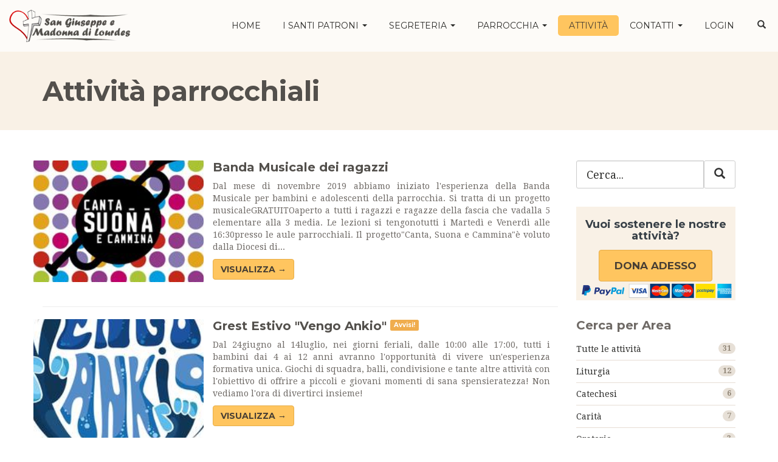

--- FILE ---
content_type: text/html; charset=utf-8
request_url: https://sangiuseppeemadonnadilourdes.it/attivita?q%5Bactivity_categories_id_eq%5D=34
body_size: 8479
content:
<!DOCTYPE html>
<html lang="it">
<head>

  <!-- Meta, title, CSS, favicons, etc. -->
  <meta charset="utf-8">
  <meta name="viewport" content="width=device-width, initial-scale=1.0">
  <title>Attività Parrocchiali</title>
<meta name="description" content="Elenco delle attività svolte nella parrocchia San Giuseppe e Madonna di Lourdes" />
<meta name="keywords" content="parrocchia, chiesa cattolica, dio, gesù, cristo, madonna di lourdes, san giuseppe, modesto bravaccino" />
  <meta name="author" content="Luigi Giustiniani">

  <!--  <link rel="stylesheet" href="https://maxcdn.bootstrapcdn.com/font-awesome/4.4.0/css/font-awesome.min.css">-->
  <link rel="stylesheet" media="all" href="/assets/font-awesome-85687052c82a2ac07d7e69c046c06db6279dd2208592cf0c6766522e4557e7f9.css" data-turbolinks-track="true" />
<link rel="stylesheet" media="all" href="/assets/bootstrap.min-761043d621cd5e9fbbca63d612f7589828ee90e6187dd455941cee82fdc91af6.css" data-turbolinks-track="true" />
<link rel="stylesheet" media="all" href="/assets/church-d61bc9e7b2ac2e7b63fff7baec26a32094eaf9a917e0431274374a4714ebe4d6.css" data-turbolinks-track="true" />
<link rel="stylesheet" media="all" href="/assets/fancybox-6b84f6ec8f17afdf075badc1e9eb15afbacd973b5d10e801a5b4d7edb490e2c1.css" data-turbolinks-track="true" />
<link rel="stylesheet" media="all" href="/assets/jquery.sf-flash-d9f52d931cb6f34124ab715b06e5357fce31d9eaf54a3f709e5133384e2caa14.css" data-turbolinks-track="true" />
<link rel="stylesheet" media="all" href="/assets/fullcalendar-87db6499b5989d09548177acd2b2096001968a46d9b37b328335da8be991e606.css" data-turbolinks-track="true" />
<link rel="stylesheet" media="all" href="/assets/flexslider-9fb1fb432bd8ce4bdb990f7a1a21e55e05a82d6d25d7b6c7374bc129ace8cb48.css" data-turbolinks-track="true" />
<link rel="stylesheet" media="all" href="/assets/image_custom-851bf7511af4c157549c31d337010725b945596452d6a15f5c7b9bcf34b06ee5.css" data-turbolinks-track="true" />
<link rel="stylesheet" media="all" href="/assets/slider-pro.min-59e2f50263bbc5bb831abd0bdd7e4936b641e591ba6fb4c9f38121175f38f196.css" data-turbolinks-track="true" />
<link rel="stylesheet" media="all" href="/assets/navbar_search-24661316e89248664f9ccb4d11535f2fd13273474af6106e1d4f27ac0970f50f.css" data-turbolinks-track="true" />
  <script src="/assets/application-5c705ff04bd083efe66e02016818f9775d3d2e68d2f520b037d18a846ad6a3eb.js" data-turbolinks-track="true"></script>
<script src="/assets/jquery-3b980a22cc7f1242cdc4eb4dc9fbdd7912920de0fac9d556369c02f85d2db918.js" data-turbolinks-track="true"></script>
<script src="/assets/bootstrap.min-0a65aa3a620a64312bae4036782aace3626cbd19bb8850450beaa0a980620783.js" data-turbolinks-track="true"></script>
<script src="/assets/ketchup.all-7907243513fe1b52aa2c6a3bf91f119948bf25f4446e35619c6bf46c5b4fa08a.js" data-turbolinks-track="true"></script>
<script src="/assets/fancybox-f2ec87c8d22679369220b05021d939d04d451059171f0e156e1fff290dc9534a.js" data-turbolinks-track="true"></script>
<script src="/assets/moment.min-47f3f0f0f331b237c5584a60bfc321301c0d9a5651dd70c635af1e17be68d5bb.js" data-turbolinks-track="true"></script>
<script src="/assets/fullcalendar-97e63411b65dfe8f38e1a067796825d38586da6159a95f87f3cd1e0c4a1d3e18.js" data-turbolinks-track="true"></script>
<script src="/assets/fullcalendar_it-ce3a61e426343e85a2b85a24d23752c2bd73bc37b63f0c3bc5ca8d2fb30501f0.js" data-turbolinks-track="true"></script>
<script src="/assets/gcal-303334ccc3e82cc157a3c2179ea8b8f81be044c05da63bbe2bb112252ded6075.js" data-turbolinks-track="true"></script>
<script src="/assets/owl.carousel.min-3c9f9dac2a281d1090601a8896fe59fb9df20f261295bbe087f2a0f56ef7e8d9.js" data-turbolinks-track="true"></script>
<script src="/assets/flexslider-830f3f2417b4fa89c89c48e2833dc5926f5f6750f5a87a24b7acad1e0ac834aa.js" data-turbolinks-track="true"></script>
<script src="/assets/script-06ddcc7d1e703ea7d5b2c7443a7f0413293bb759fcdc7fb289798b780aec58e1.js" data-turbolinks-track="true"></script>
<script src="/assets/jquery.sf-flash-716bd5d24132c000b0270c385f9f26f8d417464efc4346cac0e03d9468dafb0a.js" data-turbolinks-track="true"></script>
<script src="/assets/flash_message-ae89d786e5896d089e7765da35244e6459c674ae70ba59e22fd2945ab94398f0.js" data-turbolinks-track="true"></script>
<script src="/assets/admin/jquery.geocomplete.min-40aa09742d0816e17219ba649c68f08e2b6aa8099604806a5758e714c5feb946.js" data-turbolinks-track="true"></script>
<script src="/assets/jquery.sliderPro-1c8d0fd5102e3d65b8571776cfcdeeafedac58bf33a117f74f4af3210cd4af41.js" data-turbolinks-track="true"></script>
<script src="/assets/navbar_search-92954f19f4c5059d21ae32a1bb5a55f5590793e832aca21b8b8d255f2530a427.js" data-turbolinks-track="true"></script>

  <!-- HTML5 shim and Respond.js IE8 support of HTML5 elements and media queries -->
  <!--[if lt IE 9]>
  <script src="/assets/html5shiv-d55410eeb0d1e50b9558b594560e362529c60f3d70f808efe63dc16137b0226a.js" data-turbolinks-track="true"></script>
<script src="/assets/respond.min-6cec2f9b27ca3fae77c7375a98cdd5e269a359c5fa36f31de08c7acbae586619.js" data-turbolinks-track="true"></script>
  <![endif]-->

  <!-- Favicons -->
  <link rel="shortcut icon" href="/assets/favicon.png">

  <!-- Custom Google Font : Montserrat and Droid Serif -->

  <link href="https://fonts.googleapis.com/css?family=Montserrat:400,700" rel="stylesheet" type="text/css">
  <link href='https://fonts.googleapis.com/css?family=Droid+Serif:400,700' rel='stylesheet' type='text/css'>


</head>
<body>



<!-- Navigation Bar Starts -->
<div class="navbar navbar-default navbar-fixed-top" role="navigation">
  <div class="container-fluid">
    <div class="navbar-header">
      <button type="button" class="navbar-toggle" data-toggle="collapse" data-target=".navbar-collapse"> <span class="sr-only">Toggle navigation</span> <span class="icon-bar"></span> <span class="icon-bar"></span> <span class="icon-bar"></span> </button>
      <a class="navbar-brand" href="/">
          <img src="/assets/church-logo.png" alt="church logo" class="img-responsive">
</a>    </div>

        <div class="navbar-collapse collapse">
  <ul class="nav navbar-nav navbar-right">

    <li ><a href="/">HOME</a></li>



            <li class="dropdown [#&lt;Menu id: 63, name: &quot;Panoramica&quot;, parent_id: 59, link: &quot;&quot;, created_at: &quot;2020-03-21 14:01:37&quot;, updated_at: &quot;2020-03-21 14:01:57&quot;, link_type_id: 2, special_page_id: nil, page_id: 3, position: 1&gt;, #&lt;Menu id: 61, name: &quot;San Giuseppe&quot;, parent_id: 59, link: &quot;&quot;, created_at: &quot;2020-03-21 13:59:05&quot;, updated_at: &quot;2020-03-21 13:59:05&quot;, link_type_id: 1, special_page_id: 40, page_id: nil, position: 2&gt;, #&lt;Menu id: 62, name: &quot;Madonna di Lourdes&quot;, parent_id: 59, link: &quot;&quot;, created_at: &quot;2020-03-21 13:59:40&quot;, updated_at: &quot;2020-03-21 14:10:27&quot;, link_type_id: 1, special_page_id: 42, page_id: nil, position: 3&gt;]">
              <a class="dropdown-toggle" data-toggle="dropdown" href="/menus/59">
                 I santi patroni <span class="caret"></span>
</a>
                  <ul class="dropdown-menu dropdown-menu-right" role="menu">
                        <li > <a href="/menus/63">Panoramica</a></li>
                        <li > <a href="/menus/61">San Giuseppe</a></li>
                        <li > <a href="/menus/62">Madonna di Lourdes</a></li>
                  </ul>
            </li>



            <li class="dropdown [#&lt;Menu id: 47, name: &quot;Orario di apertura&quot;, parent_id: 40, link: &quot;&quot;, created_at: &quot;2017-09-19 19:31:25&quot;, updated_at: &quot;2017-09-19 19:32:02&quot;, link_type_id: 2, special_page_id: nil, page_id: 5, position: 1&gt;, #&lt;Menu id: 41, name: &quot;Orario celebrazioni&quot;, parent_id: 40, link: &quot;&quot;, created_at: &quot;2017-07-31 20:56:00&quot;, updated_at: &quot;2017-07-31 20:56:00&quot;, link_type_id: 2, special_page_id: nil, page_id: 4, position: 2&gt;, #&lt;Menu id: 42, name: &quot;Bacheca avvisi&quot;, parent_id: 40, link: &quot;&quot;, created_at: &quot;2017-07-31 20:56:21&quot;, updated_at: &quot;2017-07-31 20:56:21&quot;, link_type_id: 1, special_page_id: 5, page_id: nil, position: 3&gt;, #&lt;Menu id: 43, name: &quot;Domande frequenti&quot;, parent_id: 40, link: &quot;&quot;, created_at: &quot;2017-07-31 20:57:46&quot;, updated_at: &quot;2017-07-31 20:57:46&quot;, link_type_id: 1, special_page_id: 6, page_id: nil, position: 4&gt;, #&lt;Menu id: 51, name: &quot;Donazioni&quot;, parent_id: 40, link: &quot;&quot;, created_at: &quot;2020-01-12 16:57:17&quot;, updated_at: &quot;2020-01-25 14:10:41&quot;, link_type_id: 1, special_page_id: 11, page_id: 7, position: 5&gt;]">
              <a class="dropdown-toggle" data-toggle="dropdown" href="/menus/40">
                 Segreteria <span class="caret"></span>
</a>
                  <ul class="dropdown-menu dropdown-menu-right" role="menu">
                        <li > <a href="/menus/47">Orario di apertura</a></li>
                        <li > <a href="/menus/41">Orario celebrazioni</a></li>
                        <li > <a href="/menus/42">Bacheca avvisi</a></li>
                        <li > <a href="/menus/43">Domande frequenti</a></li>
                        <li > <a href="/menus/51">Donazioni</a></li>
                  </ul>
            </li>



            <li class="dropdown [#&lt;Menu id: 22, name: &quot;La storia&quot;, parent_id: 21, link: &quot;&quot;, created_at: &quot;2017-05-09 17:10:21&quot;, updated_at: &quot;2017-05-09 17:11:55&quot;, link_type_id: 2, special_page_id: nil, page_id: 2, position: 1&gt;, #&lt;Menu id: 50, name: &quot;Organismi Pastorali&quot;, parent_id: 21, link: &quot;&quot;, created_at: &quot;2020-01-11 15:41:19&quot;, updated_at: &quot;2020-01-11 15:41:19&quot;, link_type_id: 2, special_page_id: nil, page_id: 6, position: 2&gt;, #&lt;Menu id: 24, name: &quot;Il vangelo del giorno&quot;, parent_id: 21, link: &quot;&quot;, created_at: &quot;2017-05-13 14:05:16&quot;, updated_at: &quot;2017-05-13 14:05:16&quot;, link_type_id: 1, special_page_id: 9, page_id: nil, position: 3&gt;, #&lt;Menu id: 53, name: &quot;Letture del giorno&quot;, parent_id: 21, link: &quot;&quot;, created_at: &quot;2020-01-25 16:13:35&quot;, updated_at: &quot;2020-01-25 16:13:35&quot;, link_type_id: 2, special_page_id: nil, page_id: 1, position: 4&gt;, #&lt;Menu id: 54, name: &quot;Agenda&quot;, parent_id: 21, link: &quot;http://sangiuseppeemadonnadilourdes.it/eventi/cale...&quot;, created_at: &quot;2020-02-08 16:20:14&quot;, updated_at: &quot;2020-02-08 16:20:14&quot;, link_type_id: 3, special_page_id: nil, page_id: nil, position: 5&gt;, #&lt;Menu id: 56, name: &quot;Video&quot;, parent_id: 21, link: &quot;&quot;, created_at: &quot;2020-03-05 19:53:13&quot;, updated_at: &quot;2020-03-05 19:53:13&quot;, link_type_id: 1, special_page_id: 7, page_id: nil, position: 6&gt;, #&lt;Menu id: 70, name: &quot;Caritas&quot;, parent_id: 21, link: &quot;&quot;, created_at: &quot;2020-09-24 21:26:12&quot;, updated_at: &quot;2020-09-24 21:26:29&quot;, link_type_id: 1, special_page_id: 48, page_id: nil, position: 7&gt;]">
              <a class="dropdown-toggle" data-toggle="dropdown" href="/menus/21">
                 Parrocchia <span class="caret"></span>
</a>
                  <ul class="dropdown-menu dropdown-menu-right" role="menu">
                        <li > <a href="/menus/22">La storia</a></li>
                        <li > <a href="/menus/50">Organismi Pastorali</a></li>
                        <li > <a href="/menus/24">Il vangelo del giorno</a></li>
                        <li > <a href="/menus/53">Letture del giorno</a></li>
                        <li > <a href="/menus/54">Agenda</a></li>
                        <li > <a href="/menus/56">Video</a></li>
                        <li > <a href="/menus/70">Caritas</a></li>
                  </ul>
            </li>


            <li class="active"><a href="/menus/15">Attività</a></li>


            <li class="dropdown [#&lt;Menu id: 65, name: &quot;Parrocchia&quot;, parent_id: 13, link: &quot;&quot;, created_at: &quot;2020-03-28 16:45:54&quot;, updated_at: &quot;2020-03-28 16:45:54&quot;, link_type_id: 1, special_page_id: 4, page_id: nil, position: 1&gt;, #&lt;Menu id: 66, name: &quot;Centro Ascolto&quot;, parent_id: 13, link: &quot;&quot;, created_at: &quot;2020-03-28 16:46:13&quot;, updated_at: &quot;2020-03-28 16:46:13&quot;, link_type_id: 1, special_page_id: 45, page_id: nil, position: 2&gt;]">
              <a class="dropdown-toggle" data-toggle="dropdown" href="/menus/13">
                 Contatti <span class="caret"></span>
</a>
                  <ul class="dropdown-menu dropdown-menu-right" role="menu">
                        <li > <a href="/menus/65">Parrocchia</a></li>
                        <li > <a href="/menus/66">Centro Ascolto</a></li>
                  </ul>
            </li>

    <li ><a href="/users/sign_in">LOGIN</a></li>


  <li>



      <form class="search-form searchbar" id="hiddenSearchBox" action="/ricerca" accept-charset="UTF-8" method="post"><input name="utf8" type="hidden" value="&#x2713;" /><input type="hidden" name="authenticity_token" value="R0w2umTU53B6OfUXdKDu0w6FyknAOsadm+aemD4sbHo3CuToZBFU60XhjWHY8gHl8HiHbUhn3iYvP4qxvJhRCA==" />
          <div class="input-group">
            <input type="text" name="query" id="query" class="form-control" placeholder="Cerca nel sito..." title="Cerca nel sito" />
            <span class="input-group-btn">
            <button name="button" type="submit" class="btn btn-default" data-toggle="searchbar" data-target="#hiddenSearchBox">
                  <span class="glyphicon glyphicon-search"></span><span class="sr-only">Submit</span>
</button>          </span>
          </div>
</form>
  </li>

  </ul>

</div>
<!--/.nav-collapse -->

  </div>
</div>
<!--// Navbar Ends-->


<!--SUBPAGE HEAD-->

<div class="subpage-head has-margin-bottom">
  <div class="container">
    <h3>Attività parrocchiali</h3>
    <p class="lead"></p>
    <p class="lead"></p>

  </div>
</div>

<!-- // END SUBPAGE HEAD -->


<div class="container">
  <div class="row">

    <div class="col-md-9 has-margin-bottom">

      <!--Event list-->

          <div class="row">
            <div class="col-md-4 col-sm-4 thumbnail-article"> <img class="img-responsive center-block" alt="bulletin blog" src="/uploads/activity/image/35/medium_6F9C3D18-2FBB-4D6B-A34D-4482FAFAF6BF.jpeg" width="265" height="177" /> </div>
            <div class="col-md-8 col-sm-8 bulletin">
              <h4 class="media-heading">Banda Musicale dei ragazzi 
              </h4>
              <p><strong><strong><span style='color:red'>  </span></strong></strong></p>
              <div style="text-align: justify"> Dal mese di novembre 2019 abbiamo iniziato l'esperienza della Banda Musicale per bambini e adolescenti della parrocchia.  Si tratta di un progetto musicaleGRATUITOaperto a tutti i ragazzi e ragazze della fascia che vadalla 5 elementare alla 3 media. Le lezioni si tengonotutti i Martedì e Venerdì alle 16:30presso le aule parrocchiali.  Il progetto"Canta, Suona e Cammina"è voluto dalla Diocesi di... </div>
              <a class="btn btn-primary has-margin-xs-top" href="/attivita/banda-musicale-dei-ragazzi">VISUALIZZA →</a>
            </div>
          </div>
          <hr>

          <div class="row">
            <div class="col-md-4 col-sm-4 thumbnail-article"> <img class="img-responsive center-block" alt="bulletin blog" src="/uploads/activity/image/30/medium_vengo_anchio.jpg" width="265" height="177" /> </div>
            <div class="col-md-8 col-sm-8 bulletin">
              <h4 class="media-heading">Grest Estivo &quot;Vengo Ankio&quot;
                  <sup class="label label-warning" style="font-size: 10px">Avvisi!</sup>
              </h4>
              <p><strong><strong><span style='color:red'>  </span></strong></strong></p>
              <div style="text-align: justify"> Dal 24giugno al 14luglio, nei giorni feriali, dalle 10:00 alle 17:00, tutti i bambini dai 4 ai 12 anni avranno l'opportunità di vivere un'esperienza formativa unica. Giochi di squadra, balli, condivisione e tante altre attività con l'obiettivo di offrire a piccoli e giovani momenti di sana spensieratezza! Non vediamo l'ora di divertirci insieme! </div>
              <a class="btn btn-primary has-margin-xs-top" href="/attivita/grest-estivo-occhi-nuovi">VISUALIZZA →</a>
            </div>
          </div>
          <hr>

          <div class="row">
            <div class="col-md-4 col-sm-4 thumbnail-article"> <img class="img-responsive center-block" alt="bulletin blog" src="/uploads/activity/image/36/medium_scuola_calcio.jpg" width="265" height="177" /> </div>
            <div class="col-md-8 col-sm-8 bulletin">
              <h4 class="media-heading">SOCCER SCHOOL SAN GIUSEPPE
              </h4>
              <p><strong><strong><span style='color:red'>  </span></strong></strong></p>
              <div style="text-align: justify"> Da febbraio 2024 abbiamo avviato una scuola calcio gratuita per bambini dai 6 ai 12 anni. I piccoli atleti vengono divisi in gruppi in base all'età e ogni gruppo affidato a coach che li seguiranno durante tutto l'anno. E' previsto il tesseramento per tutti i bambini e visite mediche sportive in sede per i bambini di 12 anni (cosi come previsto dalle normative vigenti), per quelli di età... </div>
              <a class="btn btn-primary has-margin-xs-top" href="/attivita/soccer-school-san-giuseppe">VISUALIZZA →</a>
            </div>
          </div>
          <hr>


        <!-- PAGINATION -->
        <div class="text-center center-block">
          
        </div>


    </div>
    <!--// col md 9-->

    <!--Blog Sidebar-->
    <div class="col-md-3">

      <div class="blog-search has-margin-xs-bottom">
        <form class="activity_search" id="activity_search" action="/attivita" accept-charset="UTF-8" method="get"><input name="utf8" type="hidden" value="&#x2713;" />
          <div class="input-group input-group-lg">
            <input class="form-control" placeholder="Cerca..." type="text" name="q[name_or_description_cont]" id="q_name_or_description_cont" />
            <span class="input-group-btn">
            <button name="button" type="submit" class="btn btn-default" style="margin-left:0;">
                      <i class="glyphicon glyphicon-search glyphicon-lg"></i>
</button>          </span>
</form>        </div>
      </div>

        <div class="charity-box has-margin-xs-bottom">
          <div class="text-center has-margin-xs-top">
            <h5>Vuoi sostenere le nostre attività?</h5>
          </div>
          <div class="text-center has-margin-xs-top">
            <a href="
              https://www.paypal.com/cgi-bin/webscr?cmd=_s-xclick&amp;hosted_button_id=XJSR9D9LEMGDA&amp;source=url" class="btn btn-lg btn-primary">
              Dona adesso</a>
          </div>
          <img class="img-responsive" alt="cdc paypal" src="/assets/cdc_paypal-e0ea12f676de6cc1557642286461cfdc879931451ba1162ba163d4c2090c0b15.png" />
        </div>

      <div class="vertical-links has-margin-xs-bottom">
        <h4>Cerca per Area</h4>

        <ol class="list-unstyled">
          <li>
            <a href="/attivita">
              Tutte le attività <span class="badge pull-right">31</span>
</a>          </li>
            <li>
              <a href="/attivita?q%5Bactivity_categories_id_eq%5D=20">
                Liturgia <span class="badge pull-right">12</span>
</a>            </li>
            <li>
              <a href="/attivita?q%5Bactivity_categories_id_eq%5D=21">
                Catechesi <span class="badge pull-right">6</span>
</a>            </li>
            <li>
              <a href="/attivita?q%5Bactivity_categories_id_eq%5D=22">
                Carità <span class="badge pull-right">7</span>
</a>            </li>
            <li>
              <a href="/attivita?q%5Bactivity_categories_id_eq%5D=34">
                Oratorio <span class="badge pull-right">3</span>
</a>            </li>
            <li>
              <a href="/attivita?q%5Bactivity_categories_id_eq%5D=49">
                Pastorale familiare <span class="badge pull-right">3</span>
</a>            </li>
            <li>
              <a href="/attivita?q%5Bactivity_categories_id_eq%5D=53">
                San Giuseppe <span class="badge pull-right">2</span>
</a>            </li>
            <li>
              <a href="/attivita?q%5Bactivity_categories_id_eq%5D=58">
                Madonna di Lourdes <span class="badge pull-right">1</span>
</a>            </li>
        </ol>
      </div>

      <div class="well">
        <h4>INFO</h4>
        <p>In questa pagina troverete l'elenco di tutte le attività svolte in parrocchia.
          Sono divise per area: <strong>SACERDOTALE</strong> (celebrazioni liturgiche e preghiera personale),
          <strong>PROFETICA</strong> (formazione e annuncio)
          e <strong>REGALE</strong> (carità).</p>
      </div>


    </div>
  </div>


</div>



<!-- FOOTER -->
<footer>
  <div class="container">
    <div class="row">
      <div class="col-sm-6 col-md-3">
        <h5>INFO SULLA PARROCCHIA</h5>
        <p>La chiesa si trova nella periferia orientale di Napoli, nel quartiere denominato San Giovanni a Teduccio; una
          zona di Napoli che, pur non essendo molto vasta (2.35 km²), sino al 1926 era comune autonomo, sorto sulla
          antica Via delle Calabrie.</p>
      </div>
      <div class="col-sm-6 col-md-3">
        <h5>LINK RAPIDI</h5>
        <ul class="footer-links">
              <li><a href="/menus/48">Blog</a></li>
            <!-- <li><a href=""></a></li>-->
              <li><a href="/menus/52">Donazioni</a></li>
            <!-- <li><a href=""></a></li>-->
              <li><a href="/menus/55">Agenda</a></li>
            <!-- <li><a href=""></a></li>-->
              <li><a href="/menus/49">Eventi</a></li>
            <!-- <li><a href=""></a></li>-->
              <li><a href="/menus/9">FAQ</a></li>
            <!-- <li><a href=""></a></li>-->
              <li><a href="/menus/20">Letture del giorno</a></li>
            <!-- <li><a href=""></a></li>-->
        </ul>
      </div>
      <div class="col-sm-6 col-md-3">

        <h5>INDIRIZZO</h5>
        <p>San Giuseppe e Madonna di Lourdes<br>
          Piazza Capri, 1 80146 <br>
          Napoli (NA) Italia<br>
          Telefono: +39 0817523210 / 0813146421<br>

            <a href="https://www.paypal.com/cgi-bin/webscr?cmd=_s-xclick&amp;hosted_button_id=XJSR9D9LEMGDA&amp;source=url" target="_blank">
              <img class="img-responsive" style="margin-top:15px" alt="Dona con PayPal" src="/assets/dona_paypal-7014432b7bf3db7c1cbc11d83eab5968b0de7709c2351ee9b3cbd64f472d5f54.gif" />
            </a>
          </div>
      <div class="col-sm-6 col-md-3">
        <div class="col-md-12">
          <h5>SOCIAL NETWORK</h5>
          <div class="social-icons">
              <a href="https://www.facebook.com/sangiuseppemadonna/?fref=ts" target="_blank"><i class="fa fa-facebook-square" style="font-size: 40px"></i></a>


              <a href="https://www.youtube.com/channel/UC45TYvugT7YbiapuvAbmdnw" target="_blank"><i class="fa fa-youtube-square" style="font-size: 40px"></i></a>


              <a href="https://www.tripadvisor.it/Attraction_Review-g187785-d12866154-Reviews-Parrocchia_di_San_Giuseppe_e_della_Madonna_di_Lourdes-Naples_Province_of_Naples_.html?m=55595" target="_blank"><i class="fa fa-tripadvisor" style="font-size: 40px"></i></a>

              <a href="https://www.instagram.com/parrocchia.sgemdl/?igshid=mrs2ozuksonx" target="_blank"><i class="fa fa-instagram" style="font-size: 40px"></i></a>
          </div>
        </div>
        <div class="col-md-12">
          <h5>APPLICAZIONI</h5>

            <a href="https://apps.apple.com/it/app/san-giuseppe-e-m-di-lourdes/id1492451670" target="_blank">
              <img class="img-responsive" alt="App store" width="100px" src="/assets/appstore-ff7529fe77cb21d4cce04044634bb08880c89e0a5a705821ead14c549001952d.png" />
            </a>

            <a href="https://play.google.com/store/apps/details?id=it.chiarizia.sangiuseppemlourdes&amp;gl=IT" target="_blank">
              <img class="img-responsive" alt="Playstore" width="100px" src="/assets/playstore-644cd6e3ba8989a705eed11ecf32d4b8d912130db4f9fbb2a143c92ebeb6999e.png" />

            </a>
        </div>

      </div>
    </div>
  </div>
  </div>
  <div class="copyright">
    <div class="container">
      <p class="text-center">Copyright <a target="_blank" href="http://luigigiustiniani.it">Luigi Giustiniani</a>
        © 2026 Tutti i diritti riservati</p>
    </div>
  </div>
</footer>
<!-- END FOOTER -->

<!-- Bootstrap core JavaScript
================================================== -->
<!-- Placed at the end of the document so the pages load faster -->


<script>
    (function (i, s, o, g, r, a, m) {
        i['GoogleAnalyticsObject'] = r;
        i[r] = i[r] || function () {
            (i[r].q = i[r].q || []).push(arguments)
        }, i[r].l = 1 * new Date();
        a = s.createElement(o),
            m = s.getElementsByTagName(o)[0];
        a.async = 1;
        a.src = g;
        m.parentNode.insertBefore(a, m)
    })(window, document, 'script', 'https://www.google-analytics.com/analytics.js', 'ga');

    ga('create', 'UA-91430717-1', 'auto');
    ga('send', 'pageview');

</script>

<script>
    jQuery(document).ready(function () {

        if ($(window).width() > 1200) {
            $(".dropdown").hover(
                function () {
                    $('.dropdown-menu', this).fadeIn("fast");
                },
                function () {
                    $('.dropdown-menu', this).fadeOut("fast");
                });
        }
    });

</script>

</body>
</html>





--- FILE ---
content_type: text/css
request_url: https://sangiuseppeemadonnadilourdes.it/assets/jquery.sf-flash-d9f52d931cb6f34124ab715b06e5357fce31d9eaf54a3f709e5133384e2caa14.css
body_size: 233
content:

.sf-flash {
  display: none;
  background: #404040;
  position: absolute;
  bottom: 47px;
  right: 30px;
  padding: 20px 16px;
  color: #fff;
  letter-spacing: 0.03em;
  border-radius: 3px;
  box-shadow: 0px 0px 3px rgba(0, 0, 0, 0.07);
  -webkit-animation-duration: .2s;
  z-index:9;


}


--- FILE ---
content_type: text/css
request_url: https://sangiuseppeemadonnadilourdes.it/assets/fullcalendar-87db6499b5989d09548177acd2b2096001968a46d9b37b328335da8be991e606.css
body_size: 4974
content:
/*!
 * FullCalendar v2.1.0-beta2 Stylesheet
 * Docs & License: http://arshaw.com/fullcalendar/
 * (c) 2013 Adam Shaw
 */



.fc {
    direction: ltr;
    text-align: left;
}

.fc-rtl {
    text-align: right;
}

body .fc { /* extra precedence to overcome jqui */
    font-size: 1em;
}


/* Colors
--------------------------------------------------------------------------------------------------*/

.fc-unthemed th,
.fc-unthemed td,
.fc-unthemed hr,
.fc-unthemed thead,
.fc-unthemed tbody,
.fc-unthemed .fc-row,
.fc-unthemed .fc-popover {
    border-color: #ddd;
}

.fc-unthemed .fc-popover {
    background-color: #fff;
}

.fc-unthemed hr,
.fc-unthemed .fc-popover .fc-header {
    background: #eee;
}

.fc-unthemed .fc-popover .fc-header .fc-close {
    color: #666;
}

.fc-unthemed .fc-today {
    background: #fcf8e3;
}

.fc-highlight { /* when user is selecting cells */
    background: #bce8f1;
    opacity: .3;
    filter: alpha(opacity=30); /* for IE */
}


/* Icons (inline elements with styled text that mock arrow icons)
--------------------------------------------------------------------------------------------------*/

.fc-icon {
    display: inline-block;
    font-size: 2em;
    line-height: .5em;
    height: .5em; /* will make the total height 1em */
    font-family: "Courier New", Courier, monospace;
}

.fc-icon-left-single-arrow:after {
    content: "\02039";
    font-weight: bold;
}

.fc-icon-right-single-arrow:after {
    content: "\0203A";
    font-weight: bold;
}

.fc-icon-left-double-arrow:after {
    content: "\000AB";
}

.fc-icon-right-double-arrow:after {
    content: "\000BB";
}

.fc-icon-x:after {
    content: "\000D7";
}


/* Buttons (styled <button> tags, normalized to work cross-browser)
--------------------------------------------------------------------------------------------------*/

.fc button {
    /* force height to include the border and padding */
    -moz-box-sizing: border-box;
    -webkit-box-sizing: border-box;
    box-sizing: border-box;

    /* dimensions */
    margin: 0;
    height: 2.1em;
    padding: 0 .6em;

    /* text & cursor */
    font-size: 1em; /* normalize */
    white-space: nowrap;
    cursor: pointer;
}

/* Firefox has an annoying inner border */
.fc button::-moz-focus-inner {
    margin: 0;
    padding: 0;
}

.fc-state-default { /* non-theme */
    border: 1px solid;
}

.fc-state-default.fc-corner-left { /* non-theme */
    border-top-left-radius: 3px;
    border-bottom-left-radius: 3px;
}

.fc-state-default.fc-corner-right { /* non-theme */
    border-top-right-radius: 3px;
    border-bottom-right-radius: 3px;
}

/* icons in buttons */

.fc button .fc-icon { /* non-theme */
    position: relative;
    top: .05em; /* seems to be a good adjustment across browsers */
    margin: 0 .1em;
}

/*
  button states
  borrowed from twitter bootstrap (http://twitter.github.com/bootstrap/)
*/

.fc-state-default {
    background-color: #f5f5f5;
    border-color: #e6e6e6 #e6e6e6 #bfbfbf;
    border-color: rgba(0, 0, 0, 0.1) rgba(0, 0, 0, 0.1) rgba(0, 0, 0, 0.25);
    color: #333;
}

.fc-state-hover,
.fc-state-down,
.fc-state-active,
.fc-state-disabled {
    color: #333333;
    background-color: #e6e6e6;
}

.fc-state-hover {
    color: #333333;
    text-decoration: none;
    background-position: 0 -15px;
    -webkit-transition: background-position 0.1s linear;
    -moz-transition: background-position 0.1s linear;
    -o-transition: background-position 0.1s linear;
    transition: background-position 0.1s linear;
}

.fc-state-down,
.fc-state-active {
    background-color: #cccccc;
    background-image: none;
    box-shadow: inset 0 2px 4px rgba(0, 0, 0, 0.15), 0 1px 2px rgba(0, 0, 0, 0.05);
}

.fc-state-disabled {
    cursor: default;
    background-image: none;
    opacity: 0.65;
    filter: alpha(opacity=65);
    box-shadow: none;
}


/* Buttons Groups
--------------------------------------------------------------------------------------------------*/

.fc-button-group {
    display: inline-block;
}

/*
every button that is not first in a button group should scootch over one pixel and cover the
previous button's border...
*/

.fc .fc-button-group > * { /* extra precedence b/c buttons have margin set to zero */
    float: left;
    margin: 0 0 0 -1px;
}

.fc .fc-button-group > :first-child { /* same */
    margin-left: 0;
}


/* Popover
--------------------------------------------------------------------------------------------------*/

.fc-popover {
    position: absolute;
    box-shadow: 0 2px 6px rgba(0, 0, 0, .15);
}

.fc-popover .fc-header {
    padding: 2px 4px;
}

.fc-popover .fc-header .fc-title {
    margin: 0 2px;
}

.fc-popover .fc-header .fc-close {
    cursor: pointer;
}

.fc-ltr .fc-popover .fc-header .fc-title,
.fc-rtl .fc-popover .fc-header .fc-close {
    float: left;
}

.fc-rtl .fc-popover .fc-header .fc-title,
.fc-ltr .fc-popover .fc-header .fc-close {
    float: right;
}

/* unthemed */

.fc-unthemed .fc-popover {
    border-width: 1px;
    border-style: solid;
}

.fc-unthemed .fc-popover .fc-header .fc-close {
    font-size: 25px;
    margin-top: 4px;
}

/* jqui themed */

.fc-popover > .ui-widget-header + .ui-widget-content {
    border-top: 0; /* where they meet, let the header have the border */
}


/* Misc Reusable Components
--------------------------------------------------------------------------------------------------*/

.fc hr {
    height: 0;
    margin: 0;
    padding: 0 0 2px; /* height is unreliable across browsers, so use padding */
    border-style: solid;
    border-width: 1px 0;
}

.fc-clear {
    clear: both;
}

.fc-bg,
.fc-highlight-skeleton,
.fc-helper-skeleton {
    /* these element should always cling to top-left/right corners */
    position: absolute;
    top: 0;
    left: 0;
    right: 0;
}

.fc-bg {
    bottom: 0; /* strech bg to bottom edge */
}

.fc-bg table {
    height: 100%; /* strech bg to bottom edge */
}


/* Tables
--------------------------------------------------------------------------------------------------*/

.fc table {
    width: 100%;
    table-layout: fixed;
    border-collapse: collapse;
    border-spacing: 0;
    font-size: 1em; /* normalize cross-browser */
}

.fc th {
    text-align: center;
}

.fc th,
.fc td {
    border-style: solid;
    border-width: 1px;
    padding: 0;
    vertical-align: top;
}

.fc td.fc-today {
    border-style: double; /* overcome neighboring borders */
}


/* Fake Table Rows
--------------------------------------------------------------------------------------------------*/

.fc .fc-row { /* extra precedence to overcome themes w/ .ui-widget-content forcing a 1px border */
    /* no visible border by default. but make available if need be (scrollbar width compensation) */
    border-style: solid;
    border-width: 0;
}

.fc-row table {
    /* don't put left/right border on anything within a fake row.
       the outer tbody will worry about this */
    border-left: 0 hidden transparent;
    border-right: 0 hidden transparent;

    /* no bottom borders on rows */
    border-bottom: 0 hidden transparent;
}

.fc-row:first-child table {
    border-top: 0 hidden transparent; /* no top border on first row */
}


/* Day Row (used within the header and the DayGrid)
--------------------------------------------------------------------------------------------------*/

.fc-row {
    position: relative;
}

.fc-row .fc-bg {
    z-index: 1;
}

/* highlighting cells */

.fc-row .fc-highlight-skeleton {
    z-index: 2;
    bottom: 0; /* stretch skeleton to bottom of row */
}

.fc-row .fc-highlight-skeleton table {
    height: 100%; /* stretch skeleton to bottom of row */
}

.fc-row .fc-highlight-skeleton td {
    border-color: transparent;
}

/*
row content (which contains day/week numbers and events) as well as "helper" (which contains
temporary rendered events).
*/

.fc-row .fc-content-skeleton {
    position: relative;
    z-index: 3;
    padding-bottom: 1px; /* matches the space between events */
}

.fc-row .fc-helper-skeleton {
    z-index: 4;
}

.fc-row .fc-content-skeleton td,
.fc-row .fc-helper-skeleton td {
    /* see-through to the background below */
    background: none; /* in case <td>s are globally styled */
    border-color: transparent;

    /* don't put a border between events and/or the day number */
    border-bottom: 0;
}

.fc-row .fc-content-skeleton tbody td, /* cells with events inside (so NOT the day number cell) */
.fc-row .fc-helper-skeleton tbody td {
    /* don't put a border between event cells */
    border-top: 0;
}


/* Scrolling Container
--------------------------------------------------------------------------------------------------*/

.fc-scroller { /* this class goes on elements for guaranteed vertical scrollbars */
    overflow-y: scroll;
    overflow-x: hidden;
}

.fc-scroller > * { /* we expect an immediate inner element */
    position: relative; /* re-scope all positions */
    width: 100%; /* hack to force re-sizing this inner element when scrollbars appear/disappear */
    overflow: hidden; /* don't let negative margins or absolute positioning create further scroll */
}


/* Global Event Styles
--------------------------------------------------------------------------------------------------*/

.fc-event { /* always an <a> tag */
    position: relative; /* for resize handle and other inner positioning */
    display: block; /* make the <a> tag block */
    border: 1px solid #ffc55f; /* default BORDER color */
    background-color: #ffc55f; /* default BACKGROUND color */
    color: #483f34; /* default TEXT color */
    font-size: .85em;
    line-height: 1.3;
    border-radius: 3px;
    text-decoration: none; /* if it has an href */
}

.ui-widget .fc-event { /* undo jqui's styles on <a> tags */
    color: #fff;
    font-weight: normal;
}

.fc-event[href],
.fc-event.fc-draggable {
    cursor: pointer; /* give events with links and draggable events a hand mouse pointer */
}


/* DayGrid events
----------------------------------------------------------------------------------------------------
We use the full "fc-day-grid-event" class instead of using descendants because the event won't
be a descendant of the grid when it is being dragged.
*/

.fc-day-grid-event {
    margin: 1px 1px 0; /* spacing between events and edges */
}

/* events that are continuing to/from another week. kill rounded corners and butt up against edge */

.fc-ltr .fc-day-grid-event.fc-not-start,
.fc-rtl .fc-day-grid-event.fc-not-end {
    margin-left: 0;
    border-left-width: 0;
    padding-left: 1px; /* replace the border with padding */
    border-top-left-radius: 0;
    border-bottom-left-radius: 0;
}

.fc-ltr .fc-day-grid-event.fc-not-end,
.fc-rtl .fc-day-grid-event.fc-not-start {
    margin-right: 0;
    border-right-width: 0;
    padding-right: 1px; /* replace the border with padding */
    border-top-right-radius: 0;
    border-bottom-right-radius: 0;
}

.fc-day-grid-event > .fc-content { /* force events to be one-line tall */
    white-space: nowrap;
    overflow: hidden;
    text-overflow: ellipsis;
}

.fc-day-grid-event .fc-time {
    font-weight: bold;
}

/* resize handle (outside of fc-content, so can go outside of bounds) */

.fc-day-grid-event .fc-resizer {
    position: absolute;
    top: 0;
    bottom: 0;
    width: 7px;
}

.fc-ltr .fc-day-grid-event .fc-resizer {
    right: -3px;
    cursor: e-resize;
}

.fc-rtl .fc-day-grid-event .fc-resizer {
    left: -3px;
    cursor: w-resize;
}

/* Toolbar
--------------------------------------------------------------------------------------------------*/

.fc-toolbar {
    text-align: center;
    margin-bottom: 1em;
}

.fc-toolbar .fc-left {
    float: left;
}

.fc-toolbar .fc-right {
    float: right;
}

.fc-toolbar .fc-center {
    display: inline-block;
}

/* the things within each left/right/center section */
.fc .fc-toolbar > * > * { /* extra precedence to override button border margins */
    float: left;
    margin-left: .75em;
}

/* the first thing within each left/center/right section */
.fc .fc-toolbar > * > :first-child { /* extra precedence to override button border margins */
    margin-left: 0;
}

/* title text */

.fc-toolbar h2 {
    margin: 0;
}

/* button layering (for border precedence) */

.fc-toolbar button {
    position: relative;
}

.fc-toolbar .fc-state-hover,
.fc-toolbar .ui-state-hover {
    z-index: 2;
}

.fc-toolbar .fc-state-down {
    z-index: 3;
}

.fc-toolbar .fc-state-active,
.fc-toolbar .ui-state-active {
    z-index: 4;
}

.fc-toolbar button:focus {
    z-index: 5;
}


/* View Structure
--------------------------------------------------------------------------------------------------*/

.fc-view-container, /* scope positioning and z-index's for everything within the view */
.fc-view > table { /* so dragged elements can be above the view's main element */
    position: relative;
    z-index: 1;
}

/* BasicView
--------------------------------------------------------------------------------------------------*/

/* day row structure */

.fc-basicWeek-view .fc-content-skeleton,
.fc-basicDay-view .fc-content-skeleton {
    /* in basicWeek and basicDay views, where we are sure there are no day numbers, ensure
       a space at the bottom of the cell to allow for day selecting/clicking */
    padding-bottom: 1em;
}

.fc-basic-view tbody .fc-row {
    min-height: 4em; /* ensure that all rows are at least this tall */
}

/* a "rigid" row will take up a constant amount of height because content-skeleton is absolute */

.fc-row.fc-rigid {
    overflow: hidden;
}

.fc-row.fc-rigid .fc-content-skeleton {
    position: absolute;
    top: 0;
    left: 0;
    right: 0;
}

/* week and day number styling */

.fc-basic-view .fc-week-number,
.fc-basic-view .fc-day-number {
    padding: 0 2px;
}

.fc-basic-view td.fc-week-number span,
.fc-basic-view td.fc-day-number {
    padding-top: 2px;
    padding-bottom: 2px;
}

.fc-basic-view .fc-week-number {
    text-align: center;
}

.fc-basic-view .fc-week-number span {
    /* work around the way we do column resizing and ensure a minimum width */
    display: inline-block;
    min-width: 1.25em;
}

.fc-ltr .fc-basic-view .fc-day-number {
    text-align: right;
}

.fc-rtl .fc-basic-view .fc-day-number {
    text-align: left;
}

/* "more" link that represents hidden events */

a.fc-more {
    margin: 1px 2px;
    font-size: .85em;
    cursor: pointer;
    text-decoration: none;
}

a.fc-more:hover {
    text-decoration: underline;
}

.fc-limited { /* rows and cells that are hidden because of a "more" link */
    display: none;
}

/* popover that appears when "more" link is clicked */

.fc-day-grid .fc-row {
    z-index: 1; /* make the "more" popover one higher than this */
}

.fc-more-popover {
    z-index: 2;
    width: 220px;
}

.fc-more-popover .fc-event-container {
    padding: 10px;
}

/* AgendaView all-day area
--------------------------------------------------------------------------------------------------*/

.fc-agenda-view .fc-day-grid .fc-row {
    min-height: 3em; /* all-day section will never get shorter than this */
}

.fc-agenda-view .fc-day-grid .fc-row .fc-content-skeleton {
    padding-bottom: 1em; /* give space underneath events for clicking/selecting days */
}


/* TimeGrid axis running down the side (for both the all-day area and the slot area)
--------------------------------------------------------------------------------------------------*/

.fc .fc-axis { /* .fc to overcome default cell styles */
    vertical-align: middle;
    padding: 0 4px;
    white-space: nowrap;
}

.fc-ltr .fc-axis {
    text-align: right;
}

.fc-rtl .fc-axis {
    text-align: left;
}

.ui-widget td.fc-axis {
    font-weight: normal; /* overcome jqui theme making it bold */
}


/* TimeGrid Structure
--------------------------------------------------------------------------------------------------*/

.fc-time-grid {
    position: relative; /* so slats/bg/content/etc positions get scoped within here */
    min-height: 100%; /* so if height setting is 'auto', .fc-bg stretches to fill height */
}

.fc-time-grid table { /* don't put outer borders on slats/bg/content/etc */
    border: 0 hidden transparent;
}

.fc-time-grid > .fc-bg {
    z-index: 1;
}

.fc-time-grid .fc-slats,
.fc-time-grid > hr { /* the <hr> AgendaView injects when grid is shorter than scroller */
    position: relative;
    z-index: 2;
}

.fc-time-grid .fc-highlight-skeleton {
    z-index: 3;
}

.fc-time-grid .fc-content-skeleton {
    position: absolute;
    z-index: 4;
    top: 0;
    left: 0;
    right: 0;
}

.fc-time-grid > .fc-helper-skeleton {
    z-index: 5;
}


/* TimeGrid Slats (lines that run horizontally)
--------------------------------------------------------------------------------------------------*/

.fc-slats td {
    height: 1.5em;
    border-bottom: 0; /* each cell is responsible for its top border */
}

.fc-slats .fc-minor td {
    border-top-style: dotted;
}

.fc-slats .ui-widget-content { /* for jqui theme */
    background: none; /* see through to fc-bg */
}


/* TimeGrid Highlighting Slots
--------------------------------------------------------------------------------------------------*/

.fc-time-grid .fc-highlight-container { /* a div within a cell within the fc-highlight-skeleton */
    position: relative; /* scopes the left/right of the fc-highlight to be in the column */
}

.fc-time-grid .fc-highlight {
    position: absolute;
    left: 0;
    right: 0;
    /* top and bottom will be in by JS */
}


/* TimeGrid Event Containment
--------------------------------------------------------------------------------------------------*/

.fc-time-grid .fc-event-container { /* a div within a cell within the fc-content-skeleton */
    position: relative;
}

.fc-ltr .fc-time-grid .fc-event-container { /* space on the sides of events for LTR (default) */
    margin: 0 2.5% 0 2px;
}

.fc-rtl .fc-time-grid .fc-event-container { /* space on the sides of events for RTL */
    margin: 0 2px 0 2.5%;
}

.fc-time-grid .fc-event {
    position: absolute;
    z-index: 1; /* scope inner z-index's */
}


/* TimeGrid Event Styling
----------------------------------------------------------------------------------------------------
We use the full "fc-time-grid-event" class instead of using descendants because the event won't
be a descendant of the grid when it is being dragged.
*/

.fc-time-grid-event.fc-not-start { /* events that are continuing from another day */
    /* replace space made by the top border with padding */
    border-top-width: 0;
    padding-top: 1px;

    /* remove top rounded corners */
    border-top-left-radius: 0;
    border-top-right-radius: 0;
}

.fc-time-grid-event.fc-not-end {
    /* replace space made by the top border with padding */
    border-bottom-width: 0;
    padding-bottom: 1px;

    /* remove bottom rounded corners */
    border-bottom-left-radius: 0;
    border-bottom-right-radius: 0;
}

.fc-time-grid-event {
    overflow: hidden; /* don't let the bg flow over rounded corners */
}

.fc-time-grid-event > .fc-content { /* contains the time and title, but no bg and resizer */
    position: relative;
    z-index: 2; /* above the bg */
}

.fc-time-grid-event .fc-time {
    font-size: .85em;
    white-space: nowrap;
}

.fc-time-grid-event .fc-bg {
    z-index: 1;
    background: #fff;
    opacity: .25;
    filter: alpha(opacity=25); /* for IE */
}

/* resizer */

.fc-time-grid-event .fc-resizer {
    position: absolute;
    z-index: 3; /* above content */
    left: 0;
    right: 0;
    bottom: 0;
    height: 8px;
    overflow: hidden;
    line-height: 8px;
    font-size: 11px;
    font-family: monospace;
    text-align: center;
    cursor: s-resize;
}

.fc-time-grid-event .fc-resizer:after {
    content: "=";
}

.fc-other-month {
    background: #F3F2F2;
}


--- FILE ---
content_type: text/css
request_url: https://sangiuseppeemadonnadilourdes.it/assets/image_custom-851bf7511af4c157549c31d337010725b945596452d6a15f5c7b9bcf34b06ee5.css
body_size: 724
content:

.thumbnail {
    position: relative;
    width: 290px;
    height: 290px;
    overflow: hidden;
    margin:0 auto;
    margin-bottom:20px;
}
.thumbnail img {
    position: absolute;
    left: 50%;
    top: 50%;
    height: 100%;
    width: auto;
    -webkit-transform: translate(-50%,-50%) scale(1.9);
    -moz-transform:translate(-50%,-50%) scale(1.9); /* Firefox */
    -ms-transform: translate(-50%,-50%) scale(1.9);
    -o-transform:translate(-50%,-50%) scale(1.9); /* Opera */
    transform: translate(-50%,-50%) scale(1.9);
    -webkit-transition: all .8s ease; /* Safari and Chrome */
    -moz-transition: all .8s ease; /* Firefox */
    -ms-transition: all .8s ease; /* IE 9 */
    -o-transition: all .8s ease; /* Opera */
    transition: all .8s ease;

}
.thumbnail img.portrait {
    width: 100%;
    height: auto;
}

.thumbnail:hover img {
    -webkit-transform: translate(-50%,-50%) scale(1.5); /* Safari and Chrome */
    -moz-transform:translate(-50%,-50%) scale(1.5); /* Firefox */
    -ms-transform:translate(-50%,-50%) scale(1.5); /* IE 9 */
    -o-transform:translate(-50%,-50%) scale(1.5); /* Opera */
    transform:translate(-50%,-50%) scale(1.5);

}

.thumbnail .zoom-caption {
    position: absolute;
    top: 0;
    right: 0;
    bottom: 0;
    left: 0;
    z-index: 10;
    background: rgba(83, 80, 76, .5);
    -webkit-transition: all .5s ease; /* Safari and Chrome */
    -moz-transition: all .5s ease; /* Firefox */
    -ms-transition: all .5s ease; /* IE 9 */
    -o-transition: all .5s ease; /* Opera */
    transition: all .5s ease;
}
.thumbnail .zoom-caption h3 {
    display: block;
    text-align: center;
    font-family: 'Source Sans Pro', sans-serif;
    font-size: 1.2em;
    font-weight: 800;
    letter-spacing: 1px;
    text-transform: uppercase;
    color: #fff;
    margin: 23% 0 0;
    padding: 10px 0;
    border-top: 5px solid rgba(255, 255, 255, .15);
    border-bottom: 5px solid rgba(255, 255, 255, .15);
}

.thumbnail:hover .zoom-caption {
    background: none;
}




.thumbnail-article {
    position: relative;
    width: 280px;
    height: 200px;
    overflow: hidden;
    margin:0 auto;
    margin-bottom:20px;
}
.thumbnail-article img {
    position: absolute;
    left: 50%;
    top: 50%;
    height: 100%;
    width: auto;
    -webkit-transform: translate(-50%,-50%) scale(1.9);
    -moz-transform:translate(-50%,-50%) scale(1.9); /* Firefox */
    -ms-transform: translate(-50%,-50%) scale(1.9);
    -o-transform:translate(-50%,-50%) scale(1.9); /* Opera */
    transform: translate(-50%,-50%) scale(1.9);
    -webkit-transition: all .8s ease; /* Safari and Chrome */
    -moz-transition: all .8s ease; /* Firefox */
    -ms-transition: all .8s ease; /* IE 9 */
    -o-transition: all .8s ease; /* Opera */
    transition: all .8s ease;

}
.thumbnail-article img.portrait {
    width: 100%;
    height: auto;
}

.thumbnail-article:hover img {
    -webkit-transform: translate(-50%,-50%) scale(1.5); /* Safari and Chrome */
    -moz-transform:translate(-50%,-50%) scale(1.5); /* Firefox */
    -ms-transform:translate(-50%,-50%) scale(1.5); /* IE 9 */
    -o-transform:translate(-50%,-50%) scale(1.5); /* Opera */
    transform:translate(-50%,-50%) scale(1.5);

}


.image-wrapper {

    height: 0;
    width: 100%;
    padding-bottom: 60%;
    overflow: hidden;
    margin:0 auto;
    margin-bottom:20px;

}

.image-wrapper img {
    position: absolute;
    top: 50%;
    left: 50%;
    -webkit-transform: translate(-50%,-50%);
    -moz-transform:translate(-50%,-50%); /* Firefox */
    -ms-transform: translate(-50%,-50%);
    -o-transform:translate(-50%,-50%); /* Opera */
    transform: translate(-50%,-50%);
    -webkit-transition: all .8s ease; /* Safari and Chrome */
    -moz-transition: all .8s ease; /* Firefox */
    -ms-transition: all .8s ease; /* IE 9 */
    -o-transition: all .8s ease; /* Opera */
    transition: all .8s ease;

}











--- FILE ---
content_type: text/css
request_url: https://sangiuseppeemadonnadilourdes.it/assets/navbar_search-24661316e89248664f9ccb4d11535f2fd13273474af6106e1d4f27ac0970f50f.css
body_size: 825
content:
/**
 * NAVBAR SEARCH
 */

.navbar .search-form {
    float: right;
    padding: 0 10px;

}
.navbar .search-form .input-group {
    display: block;
    padding-right: 30px;
    width: 30px;
    overflow: hidden;
    border-left: 2px solid transparent;
    -webkit-transition: all 0.2s ease-in-out;
    transition: all 0.2s ease-in-out;
}
.navbar .search-form.open .input-group {
    border-left: 2px solid #e7ad47;
    -webkit-transition: all 0.2s ease-in-out;
    transition: all 0.2s ease-in-out;
}
.navbar .search-form .form-control,
.navbar .search-form .form-control:focus {
    /*color:#fff;*/
    height: 30px;
    padding: 6px 12px 0;
    border-radius: 0;
    box-shadow: none;
    font-size: 16px;
    background-color: transparent;
    border-color: transparent;
}
.navbar .search-form .input-group-btn {
    display: block;
    position: absolute;
    right: 0;
    top: 0;
    width: 30px;
    height: 30px;
    z-index: 2;
}
.navbar .search-form .input-group-btn .icon {
    position: relative;
    bottom: -3px;
    left: -1px;
    font-size: 16px;
}
.navbar .search-form .btn {
    padding: 5px 8px;
    border-radius: 0;
    /*color:#fff;*/
    background-color: transparent;
    border: 1px solid transparent;
    -webkit-transition: all 0.2s ease-in-out;
    transition: all 0.2s ease-in-out;
}

.navbar .search-form .btn:hover{
color: #E95D00;
background-color: transparent;
}

.navbar .search-form .btn:active,
.navbar .search-form .btn:focus,
.navbar .search-form.open .btn {
    color: #483f34;
    background-color: #ffc55f;

    border-radius: 3px;
    -webkit-transition: all 0.2s ease-in-out;
    transition: all 0.2s ease-in-out;
    outline: none;
    outline: 0 auto -webkit-focus-ring-color;
    outline-offset: 0;
}
.navbar .search-form.open .input-group {
    width: 145px;
    -webkit-transition: width 0.3s ease-in-out;
    transition: width 0.3s ease-in-out;
}
:-ms-input-placeholder {
    color: #2c2c2a !important;
}
::-moz-placeholder {
    color: #2c2c2a !important;
}
:-moz-placeholder {
    color: #2c2c2a !important;
}
::-webkit-input-placeholder {
    color: #2c2c2a !important;
}


@media (max-width: 1200px) {
    .navbar .search-form {
        float: none;
    }
    .navbar .search-form .input-group,
    .navbar .search-form.open .input-group {
        width: auto;
        -webkit-transition: none;
        font-family: 'Montserrat', Arial, sans-serif;
        transition: none;
        font-size: 18px;
        border-left: 2px solid #e7ad47;
    }
    .navbar .search-form .btn {
        background-color: #ffc55f;
        border: 1px solid #e7ad47;
        border-radius: 3px;
        -webkit-transition: none;
        transition: none;
    }
    :-ms-input-placeholder {
        color: #2c2c2a !important;
        text-transform: uppercase;
    }
    ::-moz-placeholder {
        color: #2c2c2a !important;
        text-transform: uppercase;
    }
    :-moz-placeholder {
        color: #2c2c2a !important;
        text-transform: uppercase;
    }
    ::-webkit-input-placeholder {
        color: #2c2c2a !important;
        text-transform: uppercase;
    }
}

@media (min-width: 1200px) {
    .navbar .search-form.open .input-group {
        width: 200px;
    }
}
@media (min-width: 1200px) {
    .navbar .search-form .input-group-btn {
        width: 32px;
        height: 32px;
    }
    .navbar .search-form .input-group-btn .icon {
        font-size: 18px;
    }
    .navbar .search-form .form-control,
    .navbar .search-form .form-control:focus {
        height: 32px;
    }
    .navbar .search-form .input-group {
        padding-right: 32px;
        width: 32px;
    }
}



--- FILE ---
content_type: application/javascript
request_url: https://sangiuseppeemadonnadilourdes.it/assets/navbar_search-92954f19f4c5059d21ae32a1bb5a55f5590793e832aca21b8b8d255f2530a427.js
body_size: 1157
content:

if (typeof jQuery === "undefined") { throw new Error("jQuery required"); }

+function ($) {
    'use strict';

    // SEARCHBAR CLASS DEFINITION
    // =========================

    var backdrop = '.searchbar-backdrop';
    var toggle   = '[data-toggle="searchbar"]';
    var Searchbar = function (element) {
        $(element).on('click.mr.searchbar', this.toggle);
    };

    Searchbar.VERSION = '1.0.0';

    Searchbar.prototype.toggle = function (e) {
        var $this = $(this);

        if ($this.is('.disabled, :disabled')) return;

        var $parent  = getParent($this);
        var isActive = $parent.hasClass('open') || (typeof isXS == 'function' && isXS());

        if (!isActive) {

            clearMenus();
            if ('ontouchstart' in document.documentElement && !$parent.closest('.navbar-nav').length) {
                // if mobile we use a backdrop because click events don't delegate
                $('<div class="searchbar-backdrop"/>').insertAfter($(this)).on('click', clearMenus);
            }

            var relatedTarget = { relatedTarget: this };
            $parent.trigger(e = $.Event('show.mr.searchbar', relatedTarget));

            if (e.isDefaultPrevented()) return;
            e.preventDefault();

            $parent.find('input').trigger('focus');

            $parent
                .toggleClass('open')
                .trigger('shown.mr.searchbar', relatedTarget);

            return false;
        }
    };

    function clearMenus(e) {
        if (e && e.which === 3) return
        $(backdrop).remove();
        $(toggle).each(function () {
            var $parent = getParent($(this));
            var relatedTarget = { relatedTarget: this };
            if (!$parent.hasClass('open')) return;
            $parent.trigger(e = $.Event('hide.mr.searchbar', relatedTarget));
            if (e.isDefaultPrevented()) return;
            $parent.removeClass('open').trigger('hidden.mr.searchbar', relatedTarget);
        });
    }

    function getParent($this) {
        var selector = $this.attr('data-target');

        if (!selector) {
            return $this.parents('form');
        }

        var $parent = selector && $(selector);

        return $parent && $parent.length ? $parent : $this.parent();
    }


    // SEARCHBAR PLUGIN DEFINITION
    // ==========================

    function Plugin(option) {
        return this.each(function () {
            var $this = $(this);
            var data  = $this.data('mr.searchbar');

            if (!data) $this.data('mr.searchbar', (data = new Searchbar(this)));
            if (typeof option == 'string') data[option].call($this);
        });
    }

    var old = $.fn.searchbar;

    $.fn.searchbar             = Plugin;
    $.fn.searchbar.Constructor = Searchbar;


    // SEARCHBAR NO CONFLICT
    // ====================

    $.fn.searchbar.noConflict = function () {
        $.fn.searchbar = old;
        return this;
    };


    // APPLY TO STANDARD SEARCHBAR ELEMENTS
    // ===================================

    $(document)
        .on('click.mr.searchbar.data-api', clearMenus)
        .on('click.mr.searchbar.data-api', '.searchbar', function (e) { e.stopPropagation(); })
        //.on('focus.mr.searchbar.data-api', toggle, Searchbar.prototype.toggle) // this causes the focus event to trigger twice
        .on('click.mr.searchbar.data-api', toggle, Searchbar.prototype.toggle);


}(jQuery);


--- FILE ---
content_type: application/javascript
request_url: https://sangiuseppeemadonnadilourdes.it/assets/flash_message-ae89d786e5896d089e7765da35244e6459c674ae70ba59e22fd2945ab94398f0.js
body_size: 102
content:
/**
 * Created by Lovig90 on 19/09/16.
 */


$('.sf-flash').sfFlash();



--- FILE ---
content_type: text/plain
request_url: https://www.google-analytics.com/j/collect?v=1&_v=j102&a=1505134958&t=pageview&_s=1&dl=https%3A%2F%2Fsangiuseppeemadonnadilourdes.it%2Fattivita%3Fq%255Bactivity_categories_id_eq%255D%3D34&ul=en-us%40posix&dt=Attivit%C3%A0%20Parrocchiali&sr=1280x720&vp=1280x720&_u=IEBAAEABAAAAACAAI~&jid=57464712&gjid=1646273393&cid=1888629517.1768692669&tid=UA-91430717-1&_gid=504427668.1768692669&_r=1&_slc=1&z=696863427
body_size: -456
content:
2,cG-4E3B8Z6WMF

--- FILE ---
content_type: application/javascript
request_url: https://sangiuseppeemadonnadilourdes.it/assets/script-06ddcc7d1e703ea7d5b2c7443a7f0413293bb759fcdc7fb289798b780aec58e1.js
body_size: 860
content:
/*
---------------------------------------------------------------
  CUSTOM SCRIPT FOR CHURCH TEMPLATE
  Author	: SURJITH S M
  URI		: http://theemforest.net/user/surjithctly
  Updated	: 26 May 2015
---------------------------------------------------------------
*/

$(document).ready(function() {

 
/* --------------------
  EVENT CAROUSEL 
----------------------- */

if(jQuery().owlCarousel) {
$('.owl-carousel').owlCarousel({
    loop:true,
    margin:10,
    nav:true,
	navText: [
      "<span class='nav-arrow left'></i>",
      "<span class='nav-arrow right'></i>"
      ],
    responsive:{
        0:{
            items:1
        },
		550:{
            items:2
        },
        768:{
            items:3
        },
        992:{
            items:4
        }
    }
})

$('.owl-carousel2').owlCarousel({
    loop:true,
    margin:10,
    nav:true,
	navText: false,
    responsive:{
        0:{
            items:1
        }
    }
})
}

 
/* --------------------
   IMAGE GALLERY 
----------------------- */
 
if(jQuery().fancybox) {
 $('.fancybox').fancybox();			
}	
		
 
/* --------------------
   SHRINK HEADER 
----------------------- */
 
$(function(){
 var shrinkHeader = 300;
  $(window).scroll(function() {
    var scroll = getCurrentScroll();
      if ( scroll >= shrinkHeader ) {
           $('.navbar').addClass('shrink');
        }
        else {
            $('.navbar').removeClass('shrink');
        }
  });
function getCurrentScroll() {
    return window.pageYOffset || document.documentElement.scrollTop;
    }
});

 
/* --------------------
   SUBSCRIBE FORM 
----------------------- */
   
 
$('#subscribeForm').ketchup().submit(function() {
	if ($(this).ketchup('isValid')) {
		var action = $(this).attr('action');
		$.ajax({
			url: action,
			type: 'POST',
			data: {
				email: $('#address').val()
			},
			success: function(data){
				$('#result').html(data);
			},
			error: function() {
				$('#result').html('Sorry, an error occurred.');
			}
		});
	}
	return false;
});
	
	

}); /*End Document Ready*/
 
;


--- FILE ---
content_type: application/javascript
request_url: https://sangiuseppeemadonnadilourdes.it/assets/fullcalendar-97e63411b65dfe8f38e1a067796825d38586da6159a95f87f3cd1e0c4a1d3e18.js
body_size: 27877
content:
/*!
 * FullCalendar v2.3.0
 * Docs & License: http://arshaw.com/fullcalendar/
 * (c) 2013 Adam Shaw
 */

(function(t){"function"==typeof define&&define.amd?define(["jquery","moment"],t):t(jQuery,moment)})(function(t,e){function n(){var e,n,i,r,s,o=Array.prototype.slice.call(arguments),l={};for(e=0;Pe.length>e;e++){for(n=Pe[e],i=null,r=0;o.length>r;r++)s=o[r][n],t.isPlainObject(s)?i=t.extend(i||{},s):null!=s&&(i=null);null!==i&&(l[n]=i)}return o.unshift({}),o.push(l),t.extend.apply(t,o)}function i(e){var n,i={views:e.views||{}};return t.each(e,function(e,r){"views"!=e&&(t.isPlainObject(r)&&!/(time|duration|interval)$/i.test(e)&&-1==t.inArray(e,Pe)?(n=null,t.each(r,function(t,r){/^(month|week|day|default|basic(Week|Day)?|agenda(Week|Day)?)$/.test(t)?(i.views[t]||(i.views[t]={}),i.views[t][e]=r):(n||(n={}),n[t]=r)}),n&&(i[e]=n)):i[e]=r)}),i}function r(t,e){e.left&&t.css({"border-left-width":1,"margin-left":e.left-1}),e.right&&t.css({"border-right-width":1,"margin-right":e.right-1})}function s(t){t.css({"margin-left":"","margin-right":"","border-left-width":"","border-right-width":""})}function o(){t("body").addClass("fc-not-allowed")}function l(){t("body").removeClass("fc-not-allowed")}function a(e,n,i){var r=Math.floor(n/e.length),s=Math.floor(n-r*(e.length-1)),o=[],l=[],a=[],c=0;u(e),e.each(function(n,i){var u=n===e.length-1?s:r,d=t(i).outerHeight(!0);u>d?(o.push(i),l.push(d),a.push(t(i).height())):c+=d}),i&&(n-=c,r=Math.floor(n/o.length),s=Math.floor(n-r*(o.length-1))),t(o).each(function(e,n){var i=e===o.length-1?s:r,u=l[e],c=a[e],d=i-(u-c);i>u&&t(n).height(d)})}function u(t){t.height("")}function c(e){var n=0;return e.find("> *").each(function(e,i){var r=t(i).outerWidth();r>n&&(n=r)}),n++,e.width(n),n}function d(t,e){return t.height(e).addClass("fc-scroller"),t[0].scrollHeight-1>t[0].clientHeight?!0:(h(t),!1)}function h(t){t.height("").removeClass("fc-scroller")}function f(e){var n=e.css("position"),i=e.parents().filter(function(){var e=t(this);return/(auto|scroll)/.test(e.css("overflow")+e.css("overflow-y")+e.css("overflow-x"))}).eq(0);return"fixed"!==n&&i.length?i:t(e[0].ownerDocument||document)}function g(t){var e=t.offset();return{left:e.left,right:e.left+t.outerWidth(),top:e.top,bottom:e.top+t.outerHeight()}}function p(t){var e=t.offset(),n=v(t),i=e.left+E(t,"border-left-width")+n.left,r=e.top+E(t,"border-top-width")+n.top;return{left:i,right:i+t[0].clientWidth,top:r,bottom:r+t[0].clientHeight}}function m(t){var e=t.offset(),n=e.left+E(t,"border-left-width")+E(t,"padding-left"),i=e.top+E(t,"border-top-width")+E(t,"padding-top");return{left:n,right:n+t.width(),top:i,bottom:i+t.height()}}function v(t){var e=t.innerWidth()-t[0].clientWidth,n={left:0,right:0,top:0,bottom:t.innerHeight()-t[0].clientHeight};return y()&&"rtl"==t.css("direction")?n.left=e:n.right=e,n}function y(){return null===Ve&&(Ve=w()),Ve}function w(){var e=t("<div><div/></div>").css({position:"absolute",top:-1e3,left:0,border:0,padding:0,overflow:"scroll",direction:"rtl"}).appendTo("body"),n=e.children(),i=n.offset().left>e.offset().left;return e.remove(),i}function E(t,e){return parseFloat(t.css(e))||0}function S(t){return 1==t.which&&!t.ctrlKey}function b(t,e){var n={left:Math.max(t.left,e.left),right:Math.min(t.right,e.right),top:Math.max(t.top,e.top),bottom:Math.min(t.bottom,e.bottom)};return n.left<n.right&&n.top<n.bottom?n:!1}function D(t,e){return{left:Math.min(Math.max(t.left,e.left),e.right),top:Math.min(Math.max(t.top,e.top),e.bottom)}}function C(t){return{left:(t.left+t.right)/2,top:(t.top+t.bottom)/2}}function T(t,e){return{left:t.left-e.left,top:t.top-e.top}}function H(t,e){var n,i,r,s,o=t.start,l=t.end,a=e.start,u=e.end;return l>a&&u>o?(o>=a?(n=o.clone(),r=!0):(n=a.clone(),r=!1),u>=l?(i=l.clone(),s=!0):(i=u.clone(),s=!1),{start:n,end:i,isStart:r,isEnd:s}):void 0}function x(t,n){return e.duration({days:t.clone().stripTime().diff(n.clone().stripTime(),"days"),ms:t.time()-n.time()})}function R(t,n){return e.duration({days:t.clone().stripTime().diff(n.clone().stripTime(),"days")})}function k(t,n,i){return e.duration(Math.round(t.diff(n,i,!0)),i)}function M(t,e){var n,i,r;for(n=0;Ye.length>n&&(i=Ye[n],r=F(i,t,e),!(r>=1&&U(r)));n++);return i}function F(t,n,i){return null!=i?i.diff(n,t,!0):e.isDuration(n)?n.as(t):n.end.diff(n.start,t,!0)}function z(t){return Boolean(t.hours()||t.minutes()||t.seconds()||t.milliseconds())}function G(t){return"[object Date]"===Object.prototype.toString.call(t)||t instanceof Date}function L(t){return/^\d+\:\d+(?:\:\d+\.?(?:\d{3})?)?$/.test(t)}function _(t){var e=function(){};return e.prototype=t,new e}function P(t,e){for(var n in t)A(t,n)&&(e[n]=t[n])}function V(t,e){var n,i,r=["constructor","toString","valueOf"];for(n=0;r.length>n;n++)i=r[n],t[i]!==Object.prototype[i]&&(e[i]=t[i])}function A(t,e){return Ie.call(t,e)}function O(e){return/undefined|null|boolean|number|string/.test(t.type(e))}function N(e,n,i){if(t.isFunction(e)&&(e=[e]),e){var r,s;for(r=0;e.length>r;r++)s=e[r].apply(n,i)||s;return s}}function B(){for(var t=0;arguments.length>t;t++)if(void 0!==arguments[t])return arguments[t]}function Y(t){return(t+"").replace(/&/g,"&amp;").replace(/</g,"&lt;").replace(/>/g,"&gt;").replace(/'/g,"&#039;").replace(/"/g,"&quot;").replace(/\n/g,"<br />")}function I(t){return t.replace(/&.*?;/g,"")}function W(e){var n=[];return t.each(e,function(t,e){null!=e&&n.push(t+":"+e)}),n.join(";")}function Z(t){return t.charAt(0).toUpperCase()+t.slice(1)}function j(t,e){return t-e}function U(t){return 0===t%1}function $(t,e){var n=t[e];return function(){return n.apply(t,arguments)}}function q(t,e){var n,i,r,s,o=function(){var l=+new Date-s;e>l&&l>0?n=setTimeout(o,e-l):(n=null,t.apply(r,i),n||(r=i=null))};return function(){r=this,i=arguments,s=+new Date,n||(n=setTimeout(o,e))}}function X(n,i,r){var s,o,l,a,u=n[0],c=1==n.length&&"string"==typeof u;return e.isMoment(u)?(a=e.apply(null,n),Q(u,a)):G(u)||void 0===u?a=e.apply(null,n):(s=!1,o=!1,c?We.test(u)?(u+="-01",n=[u],s=!0,o=!0):(l=Ze.exec(u))&&(s=!l[5],o=!0):t.isArray(u)&&(o=!0),a=i||s?e.utc.apply(e,n):e.apply(null,n),s?(a._ambigTime=!0,a._ambigZone=!0):r&&(o?a._ambigZone=!0:c&&(a.utcOffset?a.utcOffset(u):a.zone(u)))),a._fullCalendar=!0,a}function K(t,n){var i,r,s=!1,o=!1,l=t.length,a=[];for(i=0;l>i;i++)r=t[i],e.isMoment(r)||(r=Le.moment.parseZone(r)),s=s||r._ambigTime,o=o||r._ambigZone,a.push(r);for(i=0;l>i;i++)r=a[i],n||!s||r._ambigTime?o&&!r._ambigZone&&(a[i]=r.clone().stripZone()):a[i]=r.clone().stripTime();return a}function Q(t,e){t._ambigTime?e._ambigTime=!0:e._ambigTime&&(e._ambigTime=!1),t._ambigZone?e._ambigZone=!0:e._ambigZone&&(e._ambigZone=!1)}function J(t,e){t.year(e[0]||0).month(e[1]||0).date(e[2]||0).hours(e[3]||0).minutes(e[4]||0).seconds(e[5]||0).milliseconds(e[6]||0)}function te(t,e){return Ue.format.call(t,e)}function ee(t,e){return ne(t,le(e))}function ne(t,e){var n,i="";for(n=0;e.length>n;n++)i+=ie(t,e[n]);return i}function ie(t,e){var n,i;return"string"==typeof e?e:(n=e.token)?$e[n]?$e[n](t):te(t,n):e.maybe&&(i=ne(t,e.maybe),i.match(/[1-9]/))?i:""}function re(t,e,n,i,r){var s;return t=Le.moment.parseZone(t),e=Le.moment.parseZone(e),s=(t.localeData||t.lang).call(t),n=s.longDateFormat(n)||n,i=i||" - ",se(t,e,le(n),i,r)}function se(t,e,n,i,r){var s,o,l,a,u="",c="",d="",h="",f="";for(o=0;n.length>o&&(s=oe(t,e,n[o]),s!==!1);o++)u+=s;for(l=n.length-1;l>o&&(s=oe(t,e,n[l]),s!==!1);l--)c=s+c;for(a=o;l>=a;a++)d+=ie(t,n[a]),h+=ie(e,n[a]);return(d||h)&&(f=r?h+i+d:d+i+h),u+f+c}function oe(t,e,n){var i,r;return"string"==typeof n?n:(i=n.token)&&(r=qe[i.charAt(0)],r&&t.isSame(e,r))?te(t,i):!1}function le(t){return t in Xe?Xe[t]:Xe[t]=ae(t)}function ae(t){for(var e,n=[],i=/\[([^\]]*)\]|\(([^\)]*)\)|(LTS|LT|(\w)\4*o?)|([^\w\[\(]+)/g;e=i.exec(t);)e[1]?n.push(e[1]):e[2]?n.push({maybe:ae(e[2])}):e[3]?n.push({token:e[3]}):e[5]&&n.push(e[5]);return n}function ue(){}function ce(t,e){return t||e?t&&e?t.grid===e.grid&&t.row===e.row&&t.col===e.col:!1:!0}function de(t){var e=fe(t);return"background"===e||"inverse-background"===e}function he(t){return"inverse-background"===fe(t)}function fe(t){return B((t.source||{}).rendering,t.rendering)}function ge(t){var e,n,i={};for(e=0;t.length>e;e++)n=t[e],(i[n._id]||(i[n._id]=[])).push(n);return i}function pe(t,e){return t.eventStartMS-e.eventStartMS}function me(t,e){return t.eventStartMS-e.eventStartMS||e.eventDurationMS-t.eventDurationMS||e.event.allDay-t.event.allDay||(t.event.title||"").localeCompare(e.event.title)}function ve(n){var i,r,s,o,l=Le.dataAttrPrefix;return l&&(l+="-"),i=n.data(l+"event")||null,i&&(i="object"==typeof i?t.extend({},i):{},r=i.start,null==r&&(r=i.time),s=i.duration,o=i.stick,delete i.start,delete i.time,delete i.duration,delete i.stick),null==r&&(r=n.data(l+"start")),null==r&&(r=n.data(l+"time")),null==s&&(s=n.data(l+"duration")),null==o&&(o=n.data(l+"stick")),r=null!=r?e.duration(r):null,s=null!=s?e.duration(s):null,o=Boolean(o),{eventProps:i,startTime:r,duration:s,stick:o}}function ye(t,e){var n,i;for(n=0;e.length>n;n++)if(i=e[n],i.leftCol<=t.rightCol&&i.rightCol>=t.leftCol)return!0;return!1}function we(t,e){return t.leftCol-e.leftCol}function Ee(t){var e,n,i;if(t.sort(me),e=Se(t),be(e),n=e[0]){for(i=0;n.length>i;i++)De(n[i]);for(i=0;n.length>i;i++)Ce(n[i],0,0)}}function Se(t){var e,n,i,r=[];for(e=0;t.length>e;e++){for(n=t[e],i=0;r.length>i&&Te(n,r[i]).length;i++);n.level=i,(r[i]||(r[i]=[])).push(n)}return r}function be(t){var e,n,i,r,s;for(e=0;t.length>e;e++)for(n=t[e],i=0;n.length>i;i++)for(r=n[i],r.forwardSegs=[],s=e+1;t.length>s;s++)Te(r,t[s],r.forwardSegs)}function De(t){var e,n,i=t.forwardSegs,r=0;if(void 0===t.forwardPressure){for(e=0;i.length>e;e++)n=i[e],De(n),r=Math.max(r,1+n.forwardPressure);t.forwardPressure=r}}function Ce(t,e,n){var i,r=t.forwardSegs;if(void 0===t.forwardCoord)for(r.length?(r.sort(xe),Ce(r[0],e+1,n),t.forwardCoord=r[0].backwardCoord):t.forwardCoord=1,t.backwardCoord=t.forwardCoord-(t.forwardCoord-n)/(e+1),i=0;r.length>i;i++)Ce(r[i],0,t.forwardCoord)}function Te(t,e,n){n=n||[];for(var i=0;e.length>i;i++)He(t,e[i])&&n.push(e[i]);return n}function He(t,e){return t.bottom>e.top&&t.top<e.bottom}function xe(t,e){return e.forwardPressure-t.forwardPressure||(t.backwardCoord||0)-(e.backwardCoord||0)||me(t,e)}function Re(n,i){function r(){j?l()&&(c(),a()):s()}function s(){U=B.theme?"ui":"fc",n.addClass("fc"),B.isRTL?n.addClass("fc-rtl"):n.addClass("fc-ltr"),B.theme?n.addClass("ui-widget"):n.addClass("fc-unthemed"),j=t("<div class='fc-view-container'/>").prependTo(n),W=N.header=new Fe(N,B),Z=W.render(),Z&&n.prepend(Z),a(B.defaultView),B.handleWindowResize&&(K=q(h,B.windowResizeDelay),t(window).resize(K))}function o(){$&&$.removeElement(),W.destroy(),j.remove(),n.removeClass("fc fc-ltr fc-rtl fc-unthemed ui-widget"),K&&t(window).unbind("resize",K)}function l(){return n.is(":visible")}function a(e){ie++,$&&e&&$.type!==e&&(W.deactivateButton($.type),G(),$.removeElement(),$=N.view=null),!$&&e&&($=N.view=ne[e]||(ne[e]=N.instantiateView(e)),$.setElement(t("<div class='fc-view fc-"+e+"-view' />").appendTo(j)),W.activateButton(e)),$&&(Q=$.massageCurrentDate(Q),$.isDisplayed&&Q.isWithin($.intervalStart,$.intervalEnd)||l()&&(G(),$.display(Q),L(),E(),S(),m())),L(),ie--}function u(t){return l()?(t&&d(),ie++,$.updateSize(!0),ie--,!0):void 0}function c(){l()&&d()}function d(){X="number"==typeof B.contentHeight?B.contentHeight:"number"==typeof B.height?B.height-(Z?Z.outerHeight(!0):0):Math.round(j.width()/Math.max(B.aspectRatio,.5))}function h(t){!ie&&t.target===window&&$.start&&u(!0)&&$.trigger("windowResize",ee)}function f(){p(),v()}function g(){l()&&(G(),$.displayEvents(re),L())}function p(){G(),$.clearEvents(),L()}function m(){!B.lazyFetching||J($.start,$.end)?v():g()}function v(){te($.start,$.end)}function y(t){re=t,g()}function w(){g()}function E(){W.updateTitle($.title)}function S(){var t=N.getNow();t.isWithin($.intervalStart,$.intervalEnd)?W.disableButton("today"):W.enableButton("today")}function b(t,e){t=N.moment(t),e=e?N.moment(e):t.hasTime()?t.clone().add(N.defaultTimedEventDuration):t.clone().add(N.defaultAllDayEventDuration),$.select({start:t,end:e})}function D(){$&&$.unselect()}function C(){Q=$.computePrevDate(Q),a()}function T(){Q=$.computeNextDate(Q),a()}function H(){Q.add(-1,"years"),a()}function x(){Q.add(1,"years"),a()}function R(){Q=N.getNow(),a()}function k(t){Q=N.moment(t),a()}function M(t){Q.add(e.duration(t)),a()}function F(t,e){var n;e=e||"day",n=N.getViewSpec(e)||N.getUnitViewSpec(e),Q=t,a(n?n.type:null)}function z(){return Q.clone()}function G(){j.css({width:"100%",height:j.height(),overflow:"hidden"})}function L(){j.css({width:"",height:"",overflow:""})}function P(){return N}function V(){return $}function A(t,e){return void 0===e?B[t]:(("height"==t||"contentHeight"==t||"aspectRatio"==t)&&(B[t]=e,u(!0)),void 0)}function O(t,e){return B[t]?B[t].apply(e||ee,Array.prototype.slice.call(arguments,2)):void 0}var N=this;N.initOptions(i||{});var B=this.options;N.render=r,N.destroy=o,N.refetchEvents=f,N.reportEvents=y,N.reportEventChange=w,N.rerenderEvents=g,N.changeView=a,N.select=b,N.unselect=D,N.prev=C,N.next=T,N.prevYear=H,N.nextYear=x,N.today=R,N.gotoDate=k,N.incrementDate=M,N.zoomTo=F,N.getDate=z,N.getCalendar=P,N.getView=V,N.option=A,N.trigger=O;var Y=_(Me(B.lang));if(B.monthNames&&(Y._months=B.monthNames),B.monthNamesShort&&(Y._monthsShort=B.monthNamesShort),B.dayNames&&(Y._weekdays=B.dayNames),B.dayNamesShort&&(Y._weekdaysShort=B.dayNamesShort),null!=B.firstDay){var I=_(Y._week);I.dow=B.firstDay,Y._week=I}Y._fullCalendar_weekCalc=function(t){return"function"==typeof t?t:"local"===t?t:"iso"===t||"ISO"===t?"ISO":void 0}(B.weekNumberCalculation),N.defaultAllDayEventDuration=e.duration(B.defaultAllDayEventDuration),N.defaultTimedEventDuration=e.duration(B.defaultTimedEventDuration),N.moment=function(){var t;return"local"===B.timezone?(t=Le.moment.apply(null,arguments),t.hasTime()&&t.local()):t="UTC"===B.timezone?Le.moment.utc.apply(null,arguments):Le.moment.parseZone.apply(null,arguments),"_locale"in t?t._locale=Y:t._lang=Y,t},N.getIsAmbigTimezone=function(){return"local"!==B.timezone&&"UTC"!==B.timezone},N.rezoneDate=function(t){return N.moment(t.toArray())},N.getNow=function(){var t=B.now;return"function"==typeof t&&(t=t()),N.moment(t)},N.getEventEnd=function(t){return t.end?t.end.clone():N.getDefaultEventEnd(t.allDay,t.start)},N.getDefaultEventEnd=function(t,e){var n=e.clone();return t?n.stripTime().add(N.defaultAllDayEventDuration):n.add(N.defaultTimedEventDuration),N.getIsAmbigTimezone()&&n.stripZone(),n},N.humanizeDuration=function(t){return(t.locale||t.lang).call(t,B.lang).humanize()},ze.call(N,B);var W,Z,j,U,$,X,K,Q,J=N.isFetchNeeded,te=N.fetchEvents,ee=n[0],ne={},ie=0,re=[];Q=null!=B.defaultDate?N.moment(B.defaultDate):N.getNow(),N.getSuggestedViewHeight=function(){return void 0===X&&c(),X},N.isHeightAuto=function(){return"auto"===B.contentHeight||"auto"===B.height}}function ke(e){t.each(fn,function(t,n){null==e[t]&&(e[t]=n(e))})}function Me(t){var n=e.localeData||e.langData;return n.call(e,t)||n.call(e,"en")}function Fe(e,n){function i(){var e=n.header;return f=n.theme?"ui":"fc",e?g=t("<div class='fc-toolbar'/>").append(s("left")).append(s("right")).append(s("center")).append('<div class="fc-clear"/>'):void 0}function r(){g.remove()}function s(i){var r=t('<div class="fc-'+i+'"/>'),s=n.header[i];return s&&t.each(s.split(" "),function(){var i,s=t(),o=!0;t.each(this.split(","),function(i,r){var l,a,u,c,d,h,g,m,v;"title"==r?(s=s.add(t("<h2>&nbsp;</h2>")),o=!1):(l=e.getViewSpec(r),l?(a=function(){e.changeView(r)},p.push(r),u=l.buttonTextOverride,c=l.buttonTextDefault):e[r]&&(a=function(){e[r]()},u=(e.overrides.buttonText||{})[r],c=n.buttonText[r]),a&&(d=n.themeButtonIcons[r],h=n.buttonIcons[r],g=u?Y(u):d&&n.theme?"<span class='ui-icon ui-icon-"+d+"'></span>":h&&!n.theme?"<span class='fc-icon fc-icon-"+h+"'></span>":Y(c),m=["fc-"+r+"-button",f+"-button",f+"-state-default"],v=t('<button type="button" class="'+m.join(" ")+'">'+g+"</button>").click(function(){v.hasClass(f+"-state-disabled")||(a(),(v.hasClass(f+"-state-active")||v.hasClass(f+"-state-disabled"))&&v.removeClass(f+"-state-hover"))}).mousedown(function(){v.not("."+f+"-state-active").not("."+f+"-state-disabled").addClass(f+"-state-down")}).mouseup(function(){v.removeClass(f+"-state-down")}).hover(function(){v.not("."+f+"-state-active").not("."+f+"-state-disabled").addClass(f+"-state-hover")},function(){v.removeClass(f+"-state-hover").removeClass(f+"-state-down")}),s=s.add(v)))}),o&&s.first().addClass(f+"-corner-left").end().last().addClass(f+"-corner-right").end(),s.length>1?(i=t("<div/>"),o&&i.addClass("fc-button-group"),i.append(s),r.append(i)):r.append(s)}),r}function o(t){g.find("h2").text(t)}function l(t){g.find(".fc-"+t+"-button").addClass(f+"-state-active")}function a(t){g.find(".fc-"+t+"-button").removeClass(f+"-state-active")}function u(t){g.find(".fc-"+t+"-button").attr("disabled","disabled").addClass(f+"-state-disabled")}function c(t){g.find(".fc-"+t+"-button").removeAttr("disabled").removeClass(f+"-state-disabled")}function d(){return p}var h=this;h.render=i,h.destroy=r,h.updateTitle=o,h.activateButton=l,h.deactivateButton=a,h.disableButton=u,h.enableButton=c,h.getViewsWithButtons=d;var f,g=t(),p=[]}function ze(n){function i(t,e){return!W||t.clone().stripZone()<W.clone().stripZone()||e.clone().stripZone()>Z.clone().stripZone()}function r(t,e){W=t,Z=e,te=[];var n=++K,i=X.length;Q=i;for(var r=0;i>r;r++)s(X[r],n)}function s(e,n){o(e,function(i){var r,s,o,l=t.isArray(e.events);if(n==K){if(i)for(r=0;i.length>r;r++)s=i[r],o=l?s:E(s,e),o&&te.push.apply(te,T(o));Q--,Q||$(te)}})}function o(e,i){var r,s,l=Le.sourceFetchers;for(r=0;l.length>r;r++){if(s=l[r].call(I,e,W.clone(),Z.clone(),n.timezone,i),s===!0)return;if("object"==typeof s)return o(s,i),void 0}var a=e.events;if(a)t.isFunction(a)?(y(),a.call(I,W.clone(),Z.clone(),n.timezone,function(t){i(t),w()})):t.isArray(a)?i(a):i();else{var u=e.url;if(u){var c,d=e.success,h=e.error,f=e.complete;c=t.isFunction(e.data)?e.data():e.data;var g=t.extend({},c||{}),p=B(e.startParam,n.startParam),m=B(e.endParam,n.endParam),v=B(e.timezoneParam,n.timezoneParam);p&&(g[p]=W.format()),m&&(g[m]=Z.format()),n.timezone&&"local"!=n.timezone&&(g[v]=n.timezone),y(),t.ajax(t.extend({},gn,e,{data:g,success:function(e){e=e||[];var n=N(d,this,arguments);t.isArray(n)&&(e=n),i(e)},error:function(){N(h,this,arguments),i()},complete:function(){N(f,this,arguments),w()}}))}else i()}}function l(t){var e=a(t);e&&(X.push(e),Q++,s(e,K))}function a(e){var n,i,r=Le.sourceNormalizers;if(t.isFunction(e)||t.isArray(e)?n={events:e}:"string"==typeof e?n={url:e}:"object"==typeof e&&(n=t.extend({},e)),n){for(n.className?"string"==typeof n.className&&(n.className=n.className.split(/\s+/)):n.className=[],t.isArray(n.events)&&(n.origArray=n.events,n.events=t.map(n.events,function(t){return E(t,n)})),i=0;r.length>i;i++)r[i].call(I,n);return n}}function u(e){X=t.grep(X,function(t){return!c(t,e)}),te=t.grep(te,function(t){return!c(t.source,e)}),$(te)}function c(t,e){return t&&e&&d(t)==d(e)}function d(t){return("object"==typeof t?t.origArray||t.googleCalendarId||t.url||t.events:null)||t}function h(t){t.start=I.moment(t.start),t.end=t.end?I.moment(t.end):null,H(t,f(t)),$(te)}function f(e){var n={};return t.each(e,function(t,e){g(t)&&void 0!==e&&O(e)&&(n[t]=e)}),n}function g(t){return!/^_|^(id|allDay|start|end)$/.test(t)}function p(t,e){var n,i,r,s=E(t);if(s){for(n=T(s),i=0;n.length>i;i++)r=n[i],r.source||(e&&(q.events.push(r),r.source=q),te.push(r));return $(te),n}return[]}function m(e){var n,i;for(null==e?e=function(){return!0}:t.isFunction(e)||(n=e+"",e=function(t){return t._id==n}),te=t.grep(te,e,!0),i=0;X.length>i;i++)t.isArray(X[i].events)&&(X[i].events=t.grep(X[i].events,e,!0));$(te)}function v(e){return t.isFunction(e)?t.grep(te,e):null!=e?(e+="",t.grep(te,function(t){return t._id==e})):te}function y(){J++||j("loading",null,!0,U())}function w(){--J||j("loading",null,!1,U())}function E(i,r){var s,o,l,a={};if(n.eventDataTransform&&(i=n.eventDataTransform(i)),r&&r.eventDataTransform&&(i=r.eventDataTransform(i)),t.extend(a,i),r&&(a.source=r),a._id=i._id||(void 0===i.id?"_fc"+pn++:i.id+""),a.className=i.className?"string"==typeof i.className?i.className.split(/\s+/):i.className:[],s=i.start||i.date,o=i.end,L(s)&&(s=e.duration(s)),L(o)&&(o=e.duration(o)),i.dow||e.isDuration(s)||e.isDuration(o))a.start=s?e.duration(s):null,a.end=o?e.duration(o):null,a._recurring=!0;else{if(s&&(s=I.moment(s),!s.isValid()))return!1;o&&(o=I.moment(o),o.isValid()||(o=null)),l=i.allDay,void 0===l&&(l=B(r?r.allDayDefault:void 0,n.allDayDefault)),S(s,o,l,a)}return a}function S(t,e,n,i){i.start=t,i.end=e,i.allDay=n,b(i),Ge(i)}function b(t){D(t),t.end&&!t.end.isAfter(t.start)&&(t.end=null),t.end||(t.end=n.forceEventDuration?I.getDefaultEventEnd(t.allDay,t.start):null)}function D(t){null==t.allDay&&(t.allDay=!(t.start.hasTime()||t.end&&t.end.hasTime())),t.allDay?(t.start.stripTime(),t.end&&t.end.stripTime()):(t.start.hasTime()||(t.start=I.rezoneDate(t.start)),t.end&&!t.end.hasTime()&&(t.end=I.rezoneDate(t.end)))}function C(e){var n;return e.end||(n=e.allDay,null==n&&(n=!e.start.hasTime()),e=t.extend({},e),e.end=I.getDefaultEventEnd(n,e.start)),e}function T(e,n,i){var r,s,o,l,a,u,c,d,h,f=[];if(n=n||W,i=i||Z,e)if(e._recurring){if(s=e.dow)for(r={},o=0;s.length>o;o++)r[s[o]]=!0;for(l=n.clone().stripTime();l.isBefore(i);)(!r||r[l.day()])&&(a=e.start,u=e.end,c=l.clone(),d=null,a&&(c=c.time(a)),u&&(d=l.clone().time(u)),h=t.extend({},e),S(c,d,!a&&!u,h),f.push(h)),l.add(1,"days")}else f.push(e);return f}function H(e,n,i){function r(t,e){return i?k(t,e,i):n.allDay?R(t,e):x(t,e)}var s,o,l,a,u,c,d={};return n=n||{},n.start||(n.start=e.start.clone()),void 0===n.end&&(n.end=e.end?e.end.clone():null),null==n.allDay&&(n.allDay=e.allDay),b(n),s={start:e._start.clone(),end:e._end?e._end.clone():I.getDefaultEventEnd(e._allDay,e._start),allDay:n.allDay},b(s),o=null!==e._end&&null===n.end,l=r(n.start,s.start),n.end?(a=r(n.end,s.end),u=a.subtract(l)):u=null,t.each(n,function(t,e){g(t)&&void 0!==e&&(d[t]=e)}),c=M(v(e._id),o,n.allDay,l,u,d),{dateDelta:l,durationDelta:u,undo:c}}function M(e,n,i,r,s,o){var l=I.getIsAmbigTimezone(),a=[];return r&&!r.valueOf()&&(r=null),s&&!s.valueOf()&&(s=null),t.each(e,function(e,u){var c,d;c={start:u.start.clone(),end:u.end?u.end.clone():null,allDay:u.allDay},t.each(o,function(t){c[t]=u[t]}),d={start:u._start,end:u._end,allDay:i},b(d),n?d.end=null:s&&!d.end&&(d.end=I.getDefaultEventEnd(d.allDay,d.start)),r&&(d.start.add(r),d.end&&d.end.add(r)),s&&d.end.add(s),l&&!d.allDay&&(r||s)&&(d.start.stripZone(),d.end&&d.end.stripZone()),t.extend(u,o,d),Ge(u),a.push(function(){t.extend(u,c),Ge(u)})}),function(){for(var t=0;a.length>t;t++)a[t]()}}function F(e){var i,r=n.businessHours,s={className:"fc-nonbusiness",start:"09:00",end:"17:00",dow:[1,2,3,4,5],rendering:"inverse-background"},o=I.getView();return r&&(i=t.extend({},s,"object"==typeof r?r:{})),i?(e&&(i.start=null,i.end=null),T(E(i),o.start,o.end)):[]}function z(t,e){var i=e.source||{},r=B(e.constraint,i.constraint,n.eventConstraint),s=B(e.overlap,i.overlap,n.eventOverlap);return t=C(t),P(t,r,s,e)}function G(t){return P(t,n.selectConstraint,n.selectOverlap)}function _(e,n){var i,r;return n&&(i=t.extend({},n,e),r=T(E(i))[0]),r?z(e,r):(e=C(e),G(e))}function P(e,n,i,r){var s,o,l,a,u,c;if(e=t.extend({},e),e.start=e.start.clone().stripZone(),e.end=e.end.clone().stripZone(),null!=n){for(s=V(n),o=!1,a=0;s.length>a;a++)if(A(s[a],e)){o=!0;break}if(!o)return!1}for(l=I.getPeerEvents(r,e),a=0;l.length>a;a++)if(u=l[a],Y(u,e)){if(i===!1)return!1;if("function"==typeof i&&!i(u,r))return!1;if(r){if(c=B(u.overlap,(u.source||{}).overlap),c===!1)return!1;if("function"==typeof c&&!c(r,u))return!1}}return!0}function V(t){return"businessHours"===t?F():"object"==typeof t?T(E(t)):v(t)}function A(t,e){var n=t.start.clone().stripZone(),i=I.getEventEnd(t).stripZone();return e.start>=n&&i>=e.end}function Y(t,e){var n=t.start.clone().stripZone(),i=I.getEventEnd(t).stripZone();return i>e.start&&e.end>n}var I=this;I.isFetchNeeded=i,I.fetchEvents=r,I.addEventSource=l,I.removeEventSource=u,I.updateEvent=h,I.renderEvent=p,I.removeEvents=m,I.clientEvents=v,I.mutateEvent=H,I.normalizeEventRange=b,I.normalizeEventRangeTimes=D,I.ensureVisibleEventRange=C;var W,Z,j=I.trigger,U=I.getView,$=I.reportEvents,q={events:[]},X=[q],K=0,Q=0,J=0,te=[];t.each((n.events?[n.events]:[]).concat(n.eventSources||[]),function(t,e){var n=a(e);n&&X.push(n)}),I.getBusinessHoursEvents=F,I.isEventRangeAllowed=z,I.isSelectionRangeAllowed=G,I.isExternalDropRangeAllowed=_,I.getEventCache=function(){return te}}function Ge(t){t._allDay=t.allDay,t._start=t.start.clone(),t._end=t.end?t.end.clone():null}var Le=t.fullCalendar={version:"2.3.0"},_e=Le.views={};t.fn.fullCalendar=function(e){var n=Array.prototype.slice.call(arguments,1),i=this;return this.each(function(r,s){var o,l=t(s),a=l.data("fullCalendar");"string"==typeof e?a&&t.isFunction(a[e])&&(o=a[e].apply(a,n),r||(i=o),"destroy"===e&&l.removeData("fullCalendar")):a||(a=new Le.CalendarBase(l,e),l.data("fullCalendar",a),a.render())}),i};var Pe=["header","buttonText","buttonIcons","themeButtonIcons"];Le.intersectionToSeg=H,Le.applyAll=N,Le.debounce=q,Le.isInt=U,Le.htmlEscape=Y,Le.cssToStr=W,Le.proxy=$,Le.getClientRect=p,Le.getContentRect=m,Le.getScrollbarWidths=v;var Ve=null;Le.computeIntervalUnit=M,Le.durationHasTime=z;var Ae,Oe,Ne,Be=["sun","mon","tue","wed","thu","fri","sat"],Ye=["year","month","week","day","hour","minute","second","millisecond"],Ie={}.hasOwnProperty,We=/^\s*\d{4}-\d\d$/,Ze=/^\s*\d{4}-(?:(\d\d-\d\d)|(W\d\d$)|(W\d\d-\d)|(\d\d\d))((T| )(\d\d(:\d\d(:\d\d(\.\d+)?)?)?)?)?$/,je=e.fn,Ue=t.extend({},je);Le.moment=function(){return X(arguments)},Le.moment.utc=function(){var t=X(arguments,!0);return t.hasTime()&&t.utc(),t},Le.moment.parseZone=function(){return X(arguments,!0,!0)},je.clone=function(){var t=Ue.clone.apply(this,arguments);return Q(this,t),this._fullCalendar&&(t._fullCalendar=!0),t},je.week=je.weeks=function(t){var e=(this._locale||this._lang)._fullCalendar_weekCalc;return null==t&&"function"==typeof e?e(this):"ISO"===e?Ue.isoWeek.apply(this,arguments):Ue.week.apply(this,arguments)},je.time=function(t){if(!this._fullCalendar)return Ue.time.apply(this,arguments);if(null==t)return e.duration({hours:this.hours(),minutes:this.minutes(),seconds:this.seconds(),milliseconds:this.milliseconds()});this._ambigTime=!1,e.isDuration(t)||e.isMoment(t)||(t=e.duration(t));var n=0;return e.isDuration(t)&&(n=24*Math.floor(t.asDays())),this.hours(n+t.hours()).minutes(t.minutes()).seconds(t.seconds()).milliseconds(t.milliseconds())},je.stripTime=function(){var t;return this._ambigTime||(t=this.toArray(),this.utc(),Oe(this,t.slice(0,3)),this._ambigTime=!0,this._ambigZone=!0),this},je.hasTime=function(){return!this._ambigTime},je.stripZone=function(){var t,e;return this._ambigZone||(t=this.toArray(),e=this._ambigTime,this.utc(),Oe(this,t),this._ambigTime=e||!1,this._ambigZone=!0),this},je.hasZone=function(){return!this._ambigZone},je.local=function(){var t=this.toArray(),e=this._ambigZone;return Ue.local.apply(this,arguments),this._ambigTime=!1,this._ambigZone=!1,e&&Ne(this,t),this},je.utc=function(){return Ue.utc.apply(this,arguments),this._ambigTime=!1,this._ambigZone=!1,this},t.each(["zone","utcOffset"],function(t,e){Ue[e]&&(je[e]=function(t){return null!=t&&(this._ambigTime=!1,this._ambigZone=!1),Ue[e].apply(this,arguments)})}),je.format=function(){return this._fullCalendar&&arguments[0]?ee(this,arguments[0]):this._ambigTime?te(this,"YYYY-MM-DD"):this._ambigZone?te(this,"YYYY-MM-DD[T]HH:mm:ss"):Ue.format.apply(this,arguments)},je.toISOString=function(){return this._ambigTime?te(this,"YYYY-MM-DD"):this._ambigZone?te(this,"YYYY-MM-DD[T]HH:mm:ss"):Ue.toISOString.apply(this,arguments)},je.isWithin=function(t,e){var n=K([this,t,e]);return n[0]>=n[1]&&n[0]<n[2]},je.isSame=function(t,e){var n;return this._fullCalendar?e?(n=K([this,t],!0),Ue.isSame.call(n[0],n[1],e)):(t=Le.moment.parseZone(t),Ue.isSame.call(this,t)&&Boolean(this._ambigTime)===Boolean(t._ambigTime)&&Boolean(this._ambigZone)===Boolean(t._ambigZone)):Ue.isSame.apply(this,arguments)},t.each(["isBefore","isAfter"],function(t,e){je[e]=function(t,n){var i;return this._fullCalendar?(i=K([this,t]),Ue[e].call(i[0],i[1],n)):Ue[e].apply(this,arguments)}}),Ae="_d"in e()&&"updateOffset"in e,Oe=Ae?function(t,n){t._d.setTime(Date.UTC.apply(Date,n)),e.updateOffset(t,!1)}:J,Ne=Ae?function(t,n){t._d.setTime(+new Date(n[0]||0,n[1]||0,n[2]||0,n[3]||0,n[4]||0,n[5]||0,n[6]||0)),e.updateOffset(t,!1)}:J;var $e={t:function(t){return te(t,"a").charAt(0)},T:function(t){return te(t,"A").charAt(0)}};Le.formatRange=re;var qe={Y:"year",M:"month",D:"day",d:"day",A:"second",a:"second",T:"second",t:"second",H:"second",h:"second",m:"second",s:"second"},Xe={};Le.Class=ue,ue.extend=function(t){var e,n=this;return t=t||{},A(t,"constructor")&&(e=t.constructor),"function"!=typeof e&&(e=t.constructor=function(){n.apply(this,arguments)}),e.prototype=_(n.prototype),P(t,e.prototype),V(t,e.prototype),P(n,e),e},ue.mixin=function(t){P(t.prototype||t,this.prototype)};var Ke=ue.extend({isHidden:!0,options:null,el:null,documentMousedownProxy:null,margin:10,constructor:function(t){this.options=t||{}},show:function(){this.isHidden&&(this.el||this.render(),this.el.show(),this.position(),this.isHidden=!1,this.trigger("show"))},hide:function(){this.isHidden||(this.el.hide(),this.isHidden=!0,this.trigger("hide"))},render:function(){var e=this,n=this.options;this.el=t('<div class="fc-popover"/>').addClass(n.className||"").css({top:0,left:0}).append(n.content).appendTo(n.parentEl),this.el.on("click",".fc-close",function(){e.hide()}),n.autoHide&&t(document).on("mousedown",this.documentMousedownProxy=$(this,"documentMousedown"))},documentMousedown:function(e){this.el&&!t(e.target).closest(this.el).length&&this.hide()},destroy:function(){this.hide(),this.el&&(this.el.remove(),this.el=null),t(document).off("mousedown",this.documentMousedownProxy)},position:function(){var e,n,i,r,s,o=this.options,l=this.el.offsetParent().offset(),a=this.el.outerWidth(),u=this.el.outerHeight(),c=t(window),d=f(this.el);r=o.top||0,s=void 0!==o.left?o.left:void 0!==o.right?o.right-a:0,d.is(window)||d.is(document)?(d=c,e=0,n=0):(i=d.offset(),e=i.top,n=i.left),e+=c.scrollTop(),n+=c.scrollLeft(),o.viewportConstrain!==!1&&(r=Math.min(r,e+d.outerHeight()-u-this.margin),r=Math.max(r,e+this.margin),s=Math.min(s,n+d.outerWidth()-a-this.margin),s=Math.max(s,n+this.margin)),this.el.css({top:r-l.top,left:s-l.left})},trigger:function(t){this.options[t]&&this.options[t].apply(this,Array.prototype.slice.call(arguments,1))}}),Qe=ue.extend({grid:null,rowCoords:null,colCoords:null,containerEl:null,bounds:null,constructor:function(t){this.grid=t},build:function(){this.rowCoords=this.grid.computeRowCoords(),this.colCoords=this.grid.computeColCoords(),this.computeBounds()},clear:function(){this.rowCoords=null,this.colCoords=null},getCell:function(e,n){var i,r,s,o=this.rowCoords,l=o.length,a=this.colCoords,u=a.length,c=null,d=null;if(this.inBounds(e,n)){for(i=0;l>i;i++)if(r=o[i],n>=r.top&&r.bottom>n){c=i;break}for(i=0;u>i;i++)if(r=a[i],e>=r.left&&r.right>e){d=i;break}if(null!==c&&null!==d)return s=this.grid.getCell(c,d),s.grid=this.grid,t.extend(s,o[c],a[d]),s}return null},computeBounds:function(){this.bounds=this.containerEl?p(this.containerEl):null},inBounds:function(t,e){var n=this.bounds;return n?t>=n.left&&n.right>t&&e>=n.top&&n.bottom>e:!0}}),Je=ue.extend({coordMaps:null,constructor:function(t){this.coordMaps=t},build:function(){var t,e=this.coordMaps;for(t=0;e.length>t;t++)e[t].build()},getCell:function(t,e){var n,i=this.coordMaps,r=null;for(n=0;i.length>n&&!r;n++)r=i[n].getCell(t,e);return r},clear:function(){var t,e=this.coordMaps;for(t=0;e.length>t;t++)e[t].clear()}}),tn=Le.DragListener=ue.extend({options:null,isListening:!1,isDragging:!1,originX:null,originY:null,mousemoveProxy:null,mouseupProxy:null,subjectEl:null,subjectHref:null,scrollEl:null,scrollBounds:null,scrollTopVel:null,scrollLeftVel:null,scrollIntervalId:null,scrollHandlerProxy:null,scrollSensitivity:30,scrollSpeed:200,scrollIntervalMs:50,constructor:function(t){t=t||{},this.options=t,this.subjectEl=t.subjectEl
},mousedown:function(t){S(t)&&(t.preventDefault(),this.startListening(t),this.options.distance||this.startDrag(t))},startListening:function(e){var n;this.isListening||(e&&this.options.scroll&&(n=f(t(e.target)),n.is(window)||n.is(document)||(this.scrollEl=n,this.scrollHandlerProxy=q($(this,"scrollHandler"),100),this.scrollEl.on("scroll",this.scrollHandlerProxy))),t(document).on("mousemove",this.mousemoveProxy=$(this,"mousemove")).on("mouseup",this.mouseupProxy=$(this,"mouseup")).on("selectstart",this.preventDefault),e?(this.originX=e.pageX,this.originY=e.pageY):(this.originX=0,this.originY=0),this.isListening=!0,this.listenStart(e))},listenStart:function(t){this.trigger("listenStart",t)},mousemove:function(t){var e,n,i=t.pageX-this.originX,r=t.pageY-this.originY;this.isDragging||(e=this.options.distance||1,n=i*i+r*r,n>=e*e&&this.startDrag(t)),this.isDragging&&this.drag(i,r,t)},startDrag:function(t){this.isListening||this.startListening(),this.isDragging||(this.isDragging=!0,this.dragStart(t))},dragStart:function(t){var e=this.subjectEl;this.trigger("dragStart",t),(this.subjectHref=e?e.attr("href"):null)&&e.removeAttr("href")},drag:function(t,e,n){this.trigger("drag",t,e,n),this.updateScroll(n)},mouseup:function(t){this.stopListening(t)},stopDrag:function(t){this.isDragging&&(this.stopScrolling(),this.dragStop(t),this.isDragging=!1)},dragStop:function(t){var e=this;this.trigger("dragStop",t),setTimeout(function(){e.subjectHref&&e.subjectEl.attr("href",e.subjectHref)},0)},stopListening:function(e){this.stopDrag(e),this.isListening&&(this.scrollEl&&(this.scrollEl.off("scroll",this.scrollHandlerProxy),this.scrollHandlerProxy=null),t(document).off("mousemove",this.mousemoveProxy).off("mouseup",this.mouseupProxy).off("selectstart",this.preventDefault),this.mousemoveProxy=null,this.mouseupProxy=null,this.isListening=!1,this.listenStop(e))},listenStop:function(t){this.trigger("listenStop",t)},trigger:function(t){this.options[t]&&this.options[t].apply(this,Array.prototype.slice.call(arguments,1))},preventDefault:function(t){t.preventDefault()},computeScrollBounds:function(){var t=this.scrollEl;this.scrollBounds=t?g(t):null},updateScroll:function(t){var e,n,i,r,s=this.scrollSensitivity,o=this.scrollBounds,l=0,a=0;o&&(e=(s-(t.pageY-o.top))/s,n=(s-(o.bottom-t.pageY))/s,i=(s-(t.pageX-o.left))/s,r=(s-(o.right-t.pageX))/s,e>=0&&1>=e?l=-1*e*this.scrollSpeed:n>=0&&1>=n&&(l=n*this.scrollSpeed),i>=0&&1>=i?a=-1*i*this.scrollSpeed:r>=0&&1>=r&&(a=r*this.scrollSpeed)),this.setScrollVel(l,a)},setScrollVel:function(t,e){this.scrollTopVel=t,this.scrollLeftVel=e,this.constrainScrollVel(),!this.scrollTopVel&&!this.scrollLeftVel||this.scrollIntervalId||(this.scrollIntervalId=setInterval($(this,"scrollIntervalFunc"),this.scrollIntervalMs))},constrainScrollVel:function(){var t=this.scrollEl;0>this.scrollTopVel?0>=t.scrollTop()&&(this.scrollTopVel=0):this.scrollTopVel>0&&t.scrollTop()+t[0].clientHeight>=t[0].scrollHeight&&(this.scrollTopVel=0),0>this.scrollLeftVel?0>=t.scrollLeft()&&(this.scrollLeftVel=0):this.scrollLeftVel>0&&t.scrollLeft()+t[0].clientWidth>=t[0].scrollWidth&&(this.scrollLeftVel=0)},scrollIntervalFunc:function(){var t=this.scrollEl,e=this.scrollIntervalMs/1e3;this.scrollTopVel&&t.scrollTop(t.scrollTop()+this.scrollTopVel*e),this.scrollLeftVel&&t.scrollLeft(t.scrollLeft()+this.scrollLeftVel*e),this.constrainScrollVel(),this.scrollTopVel||this.scrollLeftVel||this.stopScrolling()},stopScrolling:function(){this.scrollIntervalId&&(clearInterval(this.scrollIntervalId),this.scrollIntervalId=null,this.scrollStop())},scrollHandler:function(){this.scrollIntervalId||this.scrollStop()},scrollStop:function(){}}),en=tn.extend({coordMap:null,origCell:null,cell:null,coordAdjust:null,constructor:function(t,e){tn.prototype.constructor.call(this,e),this.coordMap=t},listenStart:function(t){var e,n,i,r=this.subjectEl;tn.prototype.listenStart.apply(this,arguments),this.computeCoords(),t?(n={left:t.pageX,top:t.pageY},i=n,r&&(e=g(r),i=D(i,e)),this.origCell=this.getCell(i.left,i.top),r&&this.options.subjectCenter&&(this.origCell&&(e=b(this.origCell,e)||e),i=C(e)),this.coordAdjust=T(i,n)):(this.origCell=null,this.coordAdjust=null)},computeCoords:function(){this.coordMap.build(),this.computeScrollBounds()},dragStart:function(t){var e;tn.prototype.dragStart.apply(this,arguments),e=this.getCell(t.pageX,t.pageY),e&&this.cellOver(e)},drag:function(t,e,n){var i;tn.prototype.drag.apply(this,arguments),i=this.getCell(n.pageX,n.pageY),ce(i,this.cell)||(this.cell&&this.cellOut(),i&&this.cellOver(i))},dragStop:function(){this.cellDone(),tn.prototype.dragStop.apply(this,arguments)},cellOver:function(t){this.cell=t,this.trigger("cellOver",t,ce(t,this.origCell),this.origCell)},cellOut:function(){this.cell&&(this.trigger("cellOut",this.cell),this.cellDone(),this.cell=null)},cellDone:function(){this.cell&&this.trigger("cellDone",this.cell)},listenStop:function(){tn.prototype.listenStop.apply(this,arguments),this.origCell=this.cell=null,this.coordMap.clear()},scrollStop:function(){tn.prototype.scrollStop.apply(this,arguments),this.computeCoords()},getCell:function(t,e){return this.coordAdjust&&(t+=this.coordAdjust.left,e+=this.coordAdjust.top),this.coordMap.getCell(t,e)}}),nn=ue.extend({options:null,sourceEl:null,el:null,parentEl:null,top0:null,left0:null,mouseY0:null,mouseX0:null,topDelta:null,leftDelta:null,mousemoveProxy:null,isFollowing:!1,isHidden:!1,isAnimating:!1,constructor:function(e,n){this.options=n=n||{},this.sourceEl=e,this.parentEl=n.parentEl?t(n.parentEl):e.parent()},start:function(e){this.isFollowing||(this.isFollowing=!0,this.mouseY0=e.pageY,this.mouseX0=e.pageX,this.topDelta=0,this.leftDelta=0,this.isHidden||this.updatePosition(),t(document).on("mousemove",this.mousemoveProxy=$(this,"mousemove")))},stop:function(e,n){function i(){this.isAnimating=!1,r.destroyEl(),this.top0=this.left0=null,n&&n()}var r=this,s=this.options.revertDuration;this.isFollowing&&!this.isAnimating&&(this.isFollowing=!1,t(document).off("mousemove",this.mousemoveProxy),e&&s&&!this.isHidden?(this.isAnimating=!0,this.el.animate({top:this.top0,left:this.left0},{duration:s,complete:i})):i())},getEl:function(){var t=this.el;return t||(this.sourceEl.width(),t=this.el=this.sourceEl.clone().css({position:"absolute",visibility:"",display:this.isHidden?"none":"",margin:0,right:"auto",bottom:"auto",width:this.sourceEl.width(),height:this.sourceEl.height(),opacity:this.options.opacity||"",zIndex:this.options.zIndex}).appendTo(this.parentEl)),t},destroyEl:function(){this.el&&(this.el.remove(),this.el=null)},updatePosition:function(){var t,e;this.getEl(),null===this.top0&&(this.sourceEl.width(),t=this.sourceEl.offset(),e=this.el.offsetParent().offset(),this.top0=t.top-e.top,this.left0=t.left-e.left),this.el.css({top:this.top0+this.topDelta,left:this.left0+this.leftDelta})},mousemove:function(t){this.topDelta=t.pageY-this.mouseY0,this.leftDelta=t.pageX-this.mouseX0,this.isHidden||this.updatePosition()},hide:function(){this.isHidden||(this.isHidden=!0,this.el&&this.el.hide())},show:function(){this.isHidden&&(this.isHidden=!1,this.updatePosition(),this.getEl().show())}}),rn=ue.extend({view:null,isRTL:null,cellHtml:"<td/>",constructor:function(t){this.view=t,this.isRTL=t.opt("isRTL")},rowHtml:function(t,e){var n,i,r=this.getHtmlRenderer("cell",t),s="";for(e=e||0,n=0;this.colCnt>n;n++)i=this.getCell(e,n),s+=r(i);return s=this.bookendCells(s,t,e),"<tr>"+s+"</tr>"},bookendCells:function(t,e,n){var i=this.getHtmlRenderer("intro",e)(n||0),r=this.getHtmlRenderer("outro",e)(n||0),s=this.isRTL?r:i,o=this.isRTL?i:r;return"string"==typeof t?s+t+o:t.prepend(s).append(o)},getHtmlRenderer:function(t,e){var n,i,r,s,o=this.view;return n=t+"Html",e&&(i=e+Z(t)+"Html"),i&&(s=o[i])?r=o:i&&(s=this[i])?r=this:(s=o[n])?r=o:(s=this[n])&&(r=this),"function"==typeof s?function(){return s.apply(r,arguments)||""}:function(){return s||""}}}),sn=Le.Grid=rn.extend({start:null,end:null,rowCnt:0,colCnt:0,rowData:null,colData:null,el:null,coordMap:null,elsByFill:null,externalDragStartProxy:null,colHeadFormat:null,eventTimeFormat:null,displayEventTime:null,displayEventEnd:null,cellDuration:null,largeUnit:null,constructor:function(){rn.apply(this,arguments),this.coordMap=new Qe(this),this.elsByFill={},this.externalDragStartProxy=$(this,"externalDragStart")},computeColHeadFormat:function(){},computeEventTimeFormat:function(){return this.view.opt("smallTimeFormat")},computeDisplayEventTime:function(){return!0},computeDisplayEventEnd:function(){return!0},setRange:function(t){var e,n,i=this.view;this.start=t.start.clone(),this.end=t.end.clone(),this.rowData=[],this.colData=[],this.updateCells(),this.colHeadFormat=i.opt("columnFormat")||this.computeColHeadFormat(),this.eventTimeFormat=i.opt("eventTimeFormat")||i.opt("timeFormat")||this.computeEventTimeFormat(),e=i.opt("displayEventTime"),null==e&&(e=this.computeDisplayEventTime()),n=i.opt("displayEventEnd"),null==n&&(n=this.computeDisplayEventEnd()),this.displayEventTime=e,this.displayEventEnd=n},updateCells:function(){},rangeToSegs:function(){},diffDates:function(t,e){return this.largeUnit?k(t,e,this.largeUnit):x(t,e)},getCell:function(e,n){var i;return null==n&&("number"==typeof e?(n=e%this.colCnt,e=Math.floor(e/this.colCnt)):(n=e.col,e=e.row)),i={row:e,col:n},t.extend(i,this.getRowData(e),this.getColData(n)),t.extend(i,this.computeCellRange(i)),i},computeCellRange:function(t){var e=this.computeCellDate(t);return{start:e,end:e.clone().add(this.cellDuration)}},computeCellDate:function(){},getRowData:function(t){return this.rowData[t]||{}},getColData:function(t){return this.colData[t]||{}},getRowEl:function(){},getColEl:function(){},getCellDayEl:function(t){return this.getColEl(t.col)||this.getRowEl(t.row)},computeRowCoords:function(){var t,e,n,i=[];for(t=0;this.rowCnt>t;t++)e=this.getRowEl(t),n=e.offset().top,i.push({top:n,bottom:n+e.outerHeight()});return i},computeColCoords:function(){var t,e,n,i=[];for(t=0;this.colCnt>t;t++)e=this.getColEl(t),n=e.offset().left,i.push({left:n,right:n+e.outerWidth()});return i},setElement:function(e){var n=this;this.el=e,e.on("mousedown",function(e){t(e.target).is(".fc-event-container *, .fc-more")||t(e.target).closest(".fc-popover").length||n.dayMousedown(e)}),this.bindSegHandlers(),this.bindGlobalHandlers()},removeElement:function(){this.unbindGlobalHandlers(),this.el.remove()},renderSkeleton:function(){},renderDates:function(){},destroyDates:function(){},bindGlobalHandlers:function(){t(document).on("dragstart sortstart",this.externalDragStartProxy)},unbindGlobalHandlers:function(){t(document).off("dragstart sortstart",this.externalDragStartProxy)},dayMousedown:function(t){var e,n,i=this,r=this.view,s=r.opt("selectable"),a=new en(this.coordMap,{scroll:r.opt("dragScroll"),dragStart:function(){r.unselect()},cellOver:function(t,r,l){l&&(e=r?t:null,s&&(n=i.computeSelection(l,t),n?i.renderSelection(n):o()))},cellOut:function(){e=null,n=null,i.destroySelection(),l()},listenStop:function(t){e&&r.trigger("dayClick",i.getCellDayEl(e),e.start,t),n&&r.reportSelection(n,t),l()}});a.mousedown(t)},renderRangeHelper:function(t,e){var n=this.fabricateHelperEvent(t,e);this.renderHelper(n,e)},fabricateHelperEvent:function(t,e){var n=e?_(e.event):{};return n.start=t.start.clone(),n.end=t.end?t.end.clone():null,n.allDay=null,this.view.calendar.normalizeEventRange(n),n.className=(n.className||[]).concat("fc-helper"),e||(n.editable=!1),n},renderHelper:function(){},destroyHelper:function(){},renderSelection:function(t){this.renderHighlight(t)},destroySelection:function(){this.destroyHighlight()},computeSelection:function(t,e){var n,i=[t.start,t.end,e.start,e.end];return i.sort(j),n={start:i[0].clone(),end:i[3].clone()},this.view.calendar.isSelectionRangeAllowed(n)?n:null},renderHighlight:function(t){this.renderFill("highlight",this.rangeToSegs(t))},destroyHighlight:function(){this.destroyFill("highlight")},highlightSegClasses:function(){return["fc-highlight"]},renderFill:function(){},destroyFill:function(t){var e=this.elsByFill[t];e&&(e.remove(),delete this.elsByFill[t])},renderFillSegEls:function(e,n){var i,r=this,s=this[e+"SegEl"],o="",l=[];if(n.length){for(i=0;n.length>i;i++)o+=this.fillSegHtml(e,n[i]);t(o).each(function(e,i){var o=n[e],a=t(i);s&&(a=s.call(r,o,a)),a&&(a=t(a),a.is(r.fillSegTag)&&(o.el=a,l.push(o)))})}return l},fillSegTag:"div",fillSegHtml:function(t,e){var n=this[t+"SegClasses"],i=this[t+"SegCss"],r=n?n.call(this,e):[],s=W(i?i.call(this,e):{});return"<"+this.fillSegTag+(r.length?' class="'+r.join(" ")+'"':"")+(s?' style="'+s+'"':"")+" />"},headHtml:function(){return'<div class="fc-row '+this.view.widgetHeaderClass+'">'+"<table>"+"<thead>"+this.rowHtml("head")+"</thead>"+"</table>"+"</div>"},headCellHtml:function(t){var e=this.view,n=t.start;return'<th class="fc-day-header '+e.widgetHeaderClass+" fc-"+Be[n.day()]+'">'+Y(n.format(this.colHeadFormat))+"</th>"},bgCellHtml:function(t){var e=this.view,n=t.start,i=this.getDayClasses(n);return i.unshift("fc-day",e.widgetContentClass),'<td class="'+i.join(" ")+'"'+' data-date="'+n.format("YYYY-MM-DD")+'"'+"></td>"},getDayClasses:function(t){var e=this.view,n=e.calendar.getNow().stripTime(),i=["fc-"+Be[t.day()]];return 1==e.intervalDuration.as("months")&&t.month()!=e.intervalStart.month()&&i.push("fc-other-month"),t.isSame(n,"day")?i.push("fc-today",e.highlightStateClass):n>t?i.push("fc-past"):i.push("fc-future"),i}});sn.mixin({mousedOverSeg:null,isDraggingSeg:!1,isResizingSeg:!1,isDraggingExternal:!1,segs:null,renderEvents:function(t){var e,n,i=this.eventsToSegs(t),r=[],s=[];for(e=0;i.length>e;e++)n=i[e],de(n.event)?r.push(n):s.push(n);r=this.renderBgSegs(r)||r,s=this.renderFgSegs(s)||s,this.segs=r.concat(s)},destroyEvents:function(){this.triggerSegMouseout(),this.destroyFgSegs(),this.destroyBgSegs(),this.segs=null},getEventSegs:function(){return this.segs||[]},renderFgSegs:function(){},destroyFgSegs:function(){},renderFgSegEls:function(e,n){var i,r=this.view,s="",o=[];if(e.length){for(i=0;e.length>i;i++)s+=this.fgSegHtml(e[i],n);t(s).each(function(n,i){var s=e[n],l=r.resolveEventEl(s.event,t(i));l&&(l.data("fc-seg",s),s.el=l,o.push(s))})}return o},fgSegHtml:function(){},renderBgSegs:function(t){return this.renderFill("bgEvent",t)},destroyBgSegs:function(){this.destroyFill("bgEvent")},bgEventSegEl:function(t,e){return this.view.resolveEventEl(t.event,e)},bgEventSegClasses:function(t){var e=t.event,n=e.source||{};return["fc-bgevent"].concat(e.className,n.className||[])},bgEventSegCss:function(t){var e=this.view,n=t.event,i=n.source||{};return{"background-color":n.backgroundColor||n.color||i.backgroundColor||i.color||e.opt("eventBackgroundColor")||e.opt("eventColor")}},businessHoursSegClasses:function(){return["fc-nonbusiness","fc-bgevent"]},bindSegHandlers:function(){var e=this,n=this.view;t.each({mouseenter:function(t,n){e.triggerSegMouseover(t,n)},mouseleave:function(t,n){e.triggerSegMouseout(t,n)},click:function(t,e){return n.trigger("eventClick",this,t.event,e)},mousedown:function(i,r){t(r.target).is(".fc-resizer")&&n.isEventResizable(i.event)?e.segResizeMousedown(i,r,t(r.target).is(".fc-start-resizer")):n.isEventDraggable(i.event)&&e.segDragMousedown(i,r)}},function(n,i){e.el.on(n,".fc-event-container > *",function(n){var r=t(this).data("fc-seg");return!r||e.isDraggingSeg||e.isResizingSeg?void 0:i.call(this,r,n)})})},triggerSegMouseover:function(t,e){this.mousedOverSeg||(this.mousedOverSeg=t,this.view.trigger("eventMouseover",t.el[0],t.event,e))},triggerSegMouseout:function(t,e){e=e||{},this.mousedOverSeg&&(t=t||this.mousedOverSeg,this.mousedOverSeg=null,this.view.trigger("eventMouseout",t.el[0],t.event,e))},segDragMousedown:function(t,e){var n,i=this,r=this.view,s=r.calendar,a=t.el,u=t.event,c=new nn(t.el,{parentEl:r.el,opacity:r.opt("dragOpacity"),revertDuration:r.opt("dragRevertDuration"),zIndex:2}),d=new en(r.coordMap,{distance:5,scroll:r.opt("dragScroll"),subjectEl:a,subjectCenter:!0,listenStart:function(t){c.hide(),c.start(t)},dragStart:function(e){i.triggerSegMouseout(t,e),i.segDragStart(t,e),r.hideEvent(u)},cellOver:function(e,l,a){t.cell&&(a=t.cell),n=i.computeEventDrop(a,e,u),n&&!s.isEventRangeAllowed(n,u)&&(o(),n=null),n&&r.renderDrag(n,t)?c.hide():c.show(),l&&(n=null)},cellOut:function(){r.destroyDrag(),c.show(),n=null},cellDone:function(){l()},dragStop:function(e){c.stop(!n,function(){r.destroyDrag(),r.showEvent(u),i.segDragStop(t,e),n&&r.reportEventDrop(u,n,this.largeUnit,a,e)})},listenStop:function(){c.stop()}});d.mousedown(e)},segDragStart:function(t,e){this.isDraggingSeg=!0,this.view.trigger("eventDragStart",t.el[0],t.event,e,{})},segDragStop:function(t,e){this.isDraggingSeg=!1,this.view.trigger("eventDragStop",t.el[0],t.event,e,{})},computeEventDrop:function(t,e,n){var i,r,s=this.view.calendar,o=t.start,l=e.start;return o.hasTime()===l.hasTime()?(i=this.diffDates(l,o),n.allDay&&z(i)?(r={start:n.start.clone(),end:s.getEventEnd(n),allDay:!1},s.normalizeEventRangeTimes(r)):r={start:n.start.clone(),end:n.end?n.end.clone():null,allDay:n.allDay},r.start.add(i),r.end&&r.end.add(i)):r={start:l.clone(),end:null,allDay:!l.hasTime()},r},applyDragOpacity:function(t){var e=this.view.opt("dragOpacity");null!=e&&t.each(function(t,n){n.style.opacity=e})},externalDragStart:function(e,n){var i,r,s=this.view;s.opt("droppable")&&(i=t((n?n.item:null)||e.target),r=s.opt("dropAccept"),(t.isFunction(r)?r.call(i[0],i):i.is(r))&&(this.isDraggingExternal||this.listenToExternalDrag(i,e,n)))},listenToExternalDrag:function(t,e,n){var i,r,s=this,a=ve(t);i=new en(this.coordMap,{listenStart:function(){s.isDraggingExternal=!0},cellOver:function(t){r=s.computeExternalDrop(t,a),r?s.renderDrag(r):o()},cellOut:function(){r=null,s.destroyDrag(),l()},dragStop:function(){s.destroyDrag(),l(),r&&s.view.reportExternalDrop(a,r,t,e,n)},listenStop:function(){s.isDraggingExternal=!1}}),i.startDrag(e)},computeExternalDrop:function(t,e){var n={start:t.start.clone(),end:null};return e.startTime&&!n.start.hasTime()&&n.start.time(e.startTime),e.duration&&(n.end=n.start.clone().add(e.duration)),this.view.calendar.isExternalDropRangeAllowed(n,e.eventProps)?n:null},renderDrag:function(){},destroyDrag:function(){},segResizeMousedown:function(t,e,n){var i,r,s=this,a=this.view,u=a.calendar,c=t.el,d=t.event,h=u.getEventEnd(d);i=new en(this.coordMap,{distance:5,scroll:a.opt("dragScroll"),subjectEl:c,dragStart:function(e){s.triggerSegMouseout(t,e),s.segResizeStart(t,e)},cellOver:function(e,i,l){r=n?s.computeEventStartResize(l,e,d):s.computeEventEndResize(l,e,d),r&&(u.isEventRangeAllowed(r,d)?r.start.isSame(d.start)&&r.end.isSame(h)&&(r=null):(o(),r=null)),r&&(a.hideEvent(d),s.renderEventResize(r,t))},cellOut:function(){r=null},cellDone:function(){s.destroyEventResize(),a.showEvent(d),l()},dragStop:function(e){s.segResizeStop(t,e),r&&a.reportEventResize(d,r,this.largeUnit,c,e)}}),i.mousedown(e)},segResizeStart:function(t,e){this.isResizingSeg=!0,this.view.trigger("eventResizeStart",t.el[0],t.event,e,{})},segResizeStop:function(t,e){this.isResizingSeg=!1,this.view.trigger("eventResizeStop",t.el[0],t.event,e,{})},computeEventStartResize:function(t,e,n){return this.computeEventResize("start",t,e,n)},computeEventEndResize:function(t,e,n){return this.computeEventResize("end",t,e,n)},computeEventResize:function(t,e,n,i){var r,s,o=this.view.calendar,l=this.diffDates(n[t],e[t]);return r={start:i.start.clone(),end:o.getEventEnd(i),allDay:i.allDay},r.allDay&&z(l)&&(r.allDay=!1,o.normalizeEventRangeTimes(r)),r[t].add(l),r.start.isBefore(r.end)||(s=i.allDay?o.defaultAllDayEventDuration:o.defaultTimedEventDuration,this.cellDuration&&s>this.cellDuration&&(s=this.cellDuration),"start"==t?r.start=r.end.clone().subtract(s):r.end=r.start.clone().add(s)),r},renderEventResize:function(){},destroyEventResize:function(){},getEventTimeText:function(t,e,n){return null==e&&(e=this.eventTimeFormat),null==n&&(n=this.displayEventEnd),this.displayEventTime&&t.start.hasTime()?n&&t.end?this.view.formatRange(t,e):t.start.format(e):""},getSegClasses:function(t,e,n){var i=t.event,r=["fc-event",t.isStart?"fc-start":"fc-not-start",t.isEnd?"fc-end":"fc-not-end"].concat(i.className,i.source?i.source.className:[]);return e&&r.push("fc-draggable"),n&&r.push("fc-resizable"),r},getEventSkinCss:function(t){var e=this.view,n=t.source||{},i=t.color,r=n.color,s=e.opt("eventColor");return{"background-color":t.backgroundColor||i||n.backgroundColor||r||e.opt("eventBackgroundColor")||s,"border-color":t.borderColor||i||n.borderColor||r||e.opt("eventBorderColor")||s,color:t.textColor||n.textColor||e.opt("eventTextColor")}},eventsToSegs:function(t,e){var n,i=this.eventsToRanges(t),r=[];for(n=0;i.length>n;n++)r.push.apply(r,this.eventRangeToSegs(i[n],e));return r},eventsToRanges:function(e){var n=this,i=ge(e),r=[];return t.each(i,function(t,e){e.length&&r.push.apply(r,he(e[0])?n.eventsToInverseRanges(e):n.eventsToNormalRanges(e))}),r},eventsToNormalRanges:function(t){var e,n,i,r,s=this.view.calendar,o=[];for(e=0;t.length>e;e++)n=t[e],i=n.start.clone().stripZone(),r=s.getEventEnd(n).stripZone(),o.push({event:n,start:i,end:r,eventStartMS:+i,eventDurationMS:r-i});return o},eventsToInverseRanges:function(t){var e,n,i=this.view,r=i.start.clone().stripZone(),s=i.end.clone().stripZone(),o=this.eventsToNormalRanges(t),l=[],a=t[0],u=r;for(o.sort(pe),e=0;o.length>e;e++)n=o[e],n.start>u&&l.push({event:a,start:u,end:n.start}),u=n.end;return s>u&&l.push({event:a,start:u,end:s}),l},eventRangeToSegs:function(t,e){var n,i,r;for(n=e?e(t):this.rangeToSegs(t),i=0;n.length>i;i++)r=n[i],r.event=t.event,r.eventStartMS=t.eventStartMS,r.eventDurationMS=t.eventDurationMS;return n}}),Le.compareSegs=me,Le.dataAttrPrefix="";var on=sn.extend({numbersVisible:!1,bottomCoordPadding:0,breakOnWeeks:null,cellDates:null,dayToCellOffsets:null,rowEls:null,dayEls:null,helperEls:null,constructor:function(){sn.apply(this,arguments),this.cellDuration=e.duration(1,"day")},renderDates:function(t){var e,n,i,r=this.view,s=this.rowCnt,o=this.colCnt,l=s*o,a="";for(e=0;s>e;e++)a+=this.dayRowHtml(e,t);for(this.el.html(a),this.rowEls=this.el.find(".fc-row"),this.dayEls=this.el.find(".fc-day"),n=0;l>n;n++)i=this.getCell(n),r.trigger("dayRender",null,i.start,this.dayEls.eq(n))},destroyDates:function(){this.destroySegPopover()},renderBusinessHours:function(){var t=this.view.calendar.getBusinessHoursEvents(!0),e=this.eventsToSegs(t);this.renderFill("businessHours",e,"bgevent")},dayRowHtml:function(t,e){var n=this.view,i=["fc-row","fc-week",n.widgetContentClass];return e&&i.push("fc-rigid"),'<div class="'+i.join(" ")+'">'+'<div class="fc-bg">'+"<table>"+this.rowHtml("day",t)+"</table>"+"</div>"+'<div class="fc-content-skeleton">'+"<table>"+(this.numbersVisible?"<thead>"+this.rowHtml("number",t)+"</thead>":"")+"</table>"+"</div>"+"</div>"},dayCellHtml:function(t){return this.bgCellHtml(t)},computeColHeadFormat:function(){return this.rowCnt>1?"ddd":this.colCnt>1?this.view.opt("dayOfMonthFormat"):"dddd"},computeEventTimeFormat:function(){return this.view.opt("extraSmallTimeFormat")},computeDisplayEventEnd:function(){return 1==this.colCnt},updateCells:function(){var t,e,n,i;if(this.updateCellDates(),t=this.cellDates,this.breakOnWeeks){for(e=t[0].day(),i=1;t.length>i&&t[i].day()!=e;i++);n=Math.ceil(t.length/i)}else n=1,i=t.length;this.rowCnt=n,this.colCnt=i},updateCellDates:function(){for(var t=this.view,e=this.start.clone(),n=[],i=-1,r=[];e.isBefore(this.end);)t.isHiddenDay(e)?r.push(i+.5):(i++,r.push(i),n.push(e.clone())),e.add(1,"days");this.cellDates=n,this.dayToCellOffsets=r},computeCellDate:function(t){var e=this.colCnt,n=t.row*e+(this.isRTL?e-t.col-1:t.col);return this.cellDates[n].clone()},getRowEl:function(t){return this.rowEls.eq(t)},getColEl:function(t){return this.dayEls.eq(t)},getCellDayEl:function(t){return this.dayEls.eq(t.row*this.colCnt+t.col)},computeRowCoords:function(){var t=sn.prototype.computeRowCoords.call(this);return t[t.length-1].bottom+=this.bottomCoordPadding,t},rangeToSegs:function(t){var e,n,i,r,s,o,l,a,u,c,d=this.isRTL,h=this.rowCnt,f=this.colCnt,g=[];for(t=this.view.computeDayRange(t),e=this.dateToCellOffset(t.start),n=this.dateToCellOffset(t.end.subtract(1,"days")),i=0;h>i;i++)r=i*f,s=r+f-1,a=Math.max(r,e),u=Math.min(s,n),a=Math.ceil(a),u=Math.floor(u),u>=a&&(o=a===e,l=u===n,a-=r,u-=r,c={row:i,isStart:o,isEnd:l},d?(c.leftCol=f-u-1,c.rightCol=f-a-1):(c.leftCol=a,c.rightCol=u),g.push(c));return g},dateToCellOffset:function(t){var e=this.dayToCellOffsets,n=t.diff(this.start,"days");return 0>n?e[0]-1:n>=e.length?e[e.length-1]+1:e[n]},renderDrag:function(t,e){return this.renderHighlight(this.view.calendar.ensureVisibleEventRange(t)),e&&!e.el.closest(this.el).length?(this.renderRangeHelper(t,e),this.applyDragOpacity(this.helperEls),!0):void 0},destroyDrag:function(){this.destroyHighlight(),this.destroyHelper()},renderEventResize:function(t,e){this.renderHighlight(t),this.renderRangeHelper(t,e)},destroyEventResize:function(){this.destroyHighlight(),this.destroyHelper()},renderHelper:function(e,n){var i,r=[],s=this.eventsToSegs([e]);s=this.renderFgSegEls(s),i=this.renderSegRows(s),this.rowEls.each(function(e,s){var o,l=t(s),a=t('<div class="fc-helper-skeleton"><table/></div>');o=n&&n.row===e?n.el.position().top:l.find(".fc-content-skeleton tbody").position().top,a.css("top",o).find("table").append(i[e].tbodyEl),l.append(a),r.push(a[0])}),this.helperEls=t(r)},destroyHelper:function(){this.helperEls&&(this.helperEls.remove(),this.helperEls=null)},fillSegTag:"td",renderFill:function(e,n,i){var r,s,o,l=[];for(n=this.renderFillSegEls(e,n),r=0;n.length>r;r++)s=n[r],o=this.renderFillRow(e,s,i),this.rowEls.eq(s.row).append(o),l.push(o[0]);return this.elsByFill[e]=t(l),n},renderFillRow:function(e,n,i){var r,s,o=this.colCnt,l=n.leftCol,a=n.rightCol+1;return i=i||e.toLowerCase(),r=t('<div class="fc-'+i+'-skeleton">'+"<table><tr/></table>"+"</div>"),s=r.find("tr"),l>0&&s.append('<td colspan="'+l+'"/>'),s.append(n.el.attr("colspan",a-l)),o>a&&s.append('<td colspan="'+(o-a)+'"/>'),this.bookendCells(s,e),r}});on.mixin({rowStructs:null,destroyEvents:function(){this.destroySegPopover(),sn.prototype.destroyEvents.apply(this,arguments)},getEventSegs:function(){return sn.prototype.getEventSegs.call(this).concat(this.popoverSegs||[])},renderBgSegs:function(e){var n=t.grep(e,function(t){return t.event.allDay});return sn.prototype.renderBgSegs.call(this,n)},renderFgSegs:function(e){var n;return e=this.renderFgSegEls(e),n=this.rowStructs=this.renderSegRows(e),this.rowEls.each(function(e,i){t(i).find(".fc-content-skeleton > table").append(n[e].tbodyEl)}),e},destroyFgSegs:function(){for(var t,e=this.rowStructs||[];t=e.pop();)t.tbodyEl.remove();this.rowStructs=null},renderSegRows:function(t){var e,n,i=[];for(e=this.groupSegRows(t),n=0;e.length>n;n++)i.push(this.renderSegRow(n,e[n]));return i},fgSegHtml:function(t,e){var n,i,r=this.view,s=t.event,o=r.isEventDraggable(s),l=!e&&s.allDay&&t.isStart&&r.isEventResizableFromStart(s),a=!e&&s.allDay&&t.isEnd&&r.isEventResizableFromEnd(s),u=this.getSegClasses(t,o,l||a),c=W(this.getEventSkinCss(s)),d="";return u.unshift("fc-day-grid-event","fc-h-event"),t.isStart&&(n=this.getEventTimeText(s),n&&(d='<span class="fc-time">'+Y(n)+"</span>")),i='<span class="fc-title">'+(Y(s.title||"")||"&nbsp;")+"</span>",'<a class="'+u.join(" ")+'"'+(s.url?' href="'+Y(s.url)+'"':"")+(c?' style="'+c+'"':"")+">"+'<div class="fc-content">'+(this.isRTL?i+" "+d:d+" "+i)+"</div>"+(l?'<div class="fc-resizer fc-start-resizer" />':"")+(a?'<div class="fc-resizer fc-end-resizer" />':"")+"</a>"},renderSegRow:function(e,n){function i(e){for(;e>o;)c=(v[r-1]||[])[o],c?c.attr("rowspan",parseInt(c.attr("rowspan")||1,10)+1):(c=t("<td/>"),l.append(c)),m[r][o]=c,v[r][o]=c,o++}var r,s,o,l,a,u,c,d=this.colCnt,h=this.buildSegLevels(n),f=Math.max(1,h.length),g=t("<tbody/>"),p=[],m=[],v=[];for(r=0;f>r;r++){if(s=h[r],o=0,l=t("<tr/>"),p.push([]),m.push([]),v.push([]),s)for(a=0;s.length>a;a++){for(u=s[a],i(u.leftCol),c=t('<td class="fc-event-container"/>').append(u.el),u.leftCol!=u.rightCol?c.attr("colspan",u.rightCol-u.leftCol+1):v[r][o]=c;u.rightCol>=o;)m[r][o]=c,p[r][o]=u,o++;l.append(c)}i(d),this.bookendCells(l,"eventSkeleton"),g.append(l)}return{row:e,tbodyEl:g,cellMatrix:m,segMatrix:p,segLevels:h,segs:n}},buildSegLevels:function(t){var e,n,i,r=[];for(t.sort(me),e=0;t.length>e;e++){for(n=t[e],i=0;r.length>i&&ye(n,r[i]);i++);n.level=i,(r[i]||(r[i]=[])).push(n)}for(i=0;r.length>i;i++)r[i].sort(we);return r},groupSegRows:function(t){var e,n=[];for(e=0;this.rowCnt>e;e++)n.push([]);for(e=0;t.length>e;e++)n[t[e].row].push(t[e]);return n}}),on.mixin({segPopover:null,popoverSegs:null,destroySegPopover:function(){this.segPopover&&this.segPopover.hide()},limitRows:function(t){var e,n,i=this.rowStructs||[];for(e=0;i.length>e;e++)this.unlimitRow(e),n=t?"number"==typeof t?t:this.computeRowLevelLimit(e):!1,n!==!1&&this.limitRow(e,n)},computeRowLevelLimit:function(e){function n(e,n){s=Math.max(s,t(n).outerHeight())}var i,r,s,o=this.rowEls.eq(e),l=o.height(),a=this.rowStructs[e].tbodyEl.children();for(i=0;a.length>i;i++)if(r=a.eq(i).removeClass("fc-limited"),s=0,r.find("> td > :first-child").each(n),r.position().top+s>l)return i;return!1},limitRow:function(e,n){function i(i){for(;i>D;)r=E.getCell(e,D),c=E.getCellSegs(r,n),c.length&&(f=o[n-1][D],w=E.renderMoreLink(r,c),y=t("<div/>").append(w),f.append(y),b.push(y[0])),D++}var r,s,o,l,a,u,c,d,h,f,g,p,m,v,y,w,E=this,S=this.rowStructs[e],b=[],D=0;if(n&&S.segLevels.length>n){for(s=S.segLevels[n-1],o=S.cellMatrix,l=S.tbodyEl.children().slice(n).addClass("fc-limited").get(),a=0;s.length>a;a++){for(u=s[a],i(u.leftCol),h=[],d=0;u.rightCol>=D;)r=this.getCell(e,D),c=this.getCellSegs(r,n),h.push(c),d+=c.length,D++;if(d){for(f=o[n-1][u.leftCol],g=f.attr("rowspan")||1,p=[],m=0;h.length>m;m++)v=t('<td class="fc-more-cell"/>').attr("rowspan",g),c=h[m],r=this.getCell(e,u.leftCol+m),w=this.renderMoreLink(r,[u].concat(c)),y=t("<div/>").append(w),v.append(y),p.push(v[0]),b.push(v[0]);f.addClass("fc-limited").after(t(p)),l.push(f[0])}}i(this.colCnt),S.moreEls=t(b),S.limitedEls=t(l)}},unlimitRow:function(t){var e=this.rowStructs[t];e.moreEls&&(e.moreEls.remove(),e.moreEls=null),e.limitedEls&&(e.limitedEls.removeClass("fc-limited"),e.limitedEls=null)},renderMoreLink:function(e,n){var i=this,r=this.view;return t('<a class="fc-more"/>').text(this.getMoreLinkText(n.length)).on("click",function(s){var o=r.opt("eventLimitClick"),l=e.start,a=t(this),u=i.getCellDayEl(e),c=i.getCellSegs(e),d=i.resliceDaySegs(c,l),h=i.resliceDaySegs(n,l);"function"==typeof o&&(o=r.trigger("eventLimitClick",null,{date:l,dayEl:u,moreEl:a,segs:d,hiddenSegs:h},s)),"popover"===o?i.showSegPopover(e,a,d):"string"==typeof o&&r.calendar.zoomTo(l,o)})},showSegPopover:function(t,e,n){var i,r,s=this,o=this.view,l=e.parent();i=1==this.rowCnt?o.el:this.rowEls.eq(t.row),r={className:"fc-more-popover",content:this.renderSegPopoverContent(t,n),parentEl:this.el,top:i.offset().top,autoHide:!0,viewportConstrain:o.opt("popoverViewportConstrain"),hide:function(){s.segPopover.destroy(),s.segPopover=null,s.popoverSegs=null}},this.isRTL?r.right=l.offset().left+l.outerWidth()+1:r.left=l.offset().left-1,this.segPopover=new Ke(r),this.segPopover.show()},renderSegPopoverContent:function(e,n){var i,r=this.view,s=r.opt("theme"),o=e.start.format(r.opt("dayPopoverFormat")),l=t('<div class="fc-header '+r.widgetHeaderClass+'">'+'<span class="fc-close '+(s?"ui-icon ui-icon-closethick":"fc-icon fc-icon-x")+'"></span>'+'<span class="fc-title">'+Y(o)+"</span>"+'<div class="fc-clear"/>'+"</div>"+'<div class="fc-body '+r.widgetContentClass+'">'+'<div class="fc-event-container"></div>'+"</div>"),a=l.find(".fc-event-container");for(n=this.renderFgSegEls(n,!0),this.popoverSegs=n,i=0;n.length>i;i++)n[i].cell=e,a.append(n[i].el);return l},resliceDaySegs:function(e,n){var i=t.map(e,function(t){return t.event}),r=n.clone().stripTime(),s=r.clone().add(1,"days"),o={start:r,end:s};return e=this.eventsToSegs(i,function(t){var e=H(t,o);return e?[e]:[]}),e.sort(me),e},getMoreLinkText:function(t){var e=this.view.opt("eventLimitText");
return"function"==typeof e?e(t):"+"+t+" "+e},getCellSegs:function(t,e){for(var n,i=this.rowStructs[t.row].segMatrix,r=e||0,s=[];i.length>r;)n=i[r][t.col],n&&s.push(n),r++;return s}});var ln=sn.extend({slotDuration:null,snapDuration:null,minTime:null,maxTime:null,axisFormat:null,dayEls:null,slatEls:null,slatTops:null,helperEl:null,businessHourSegs:null,constructor:function(){sn.apply(this,arguments),this.processOptions()},renderDates:function(){this.el.html(this.renderHtml()),this.dayEls=this.el.find(".fc-day"),this.slatEls=this.el.find(".fc-slats tr")},renderBusinessHours:function(){var t=this.view.calendar.getBusinessHoursEvents();this.businessHourSegs=this.renderFill("businessHours",this.eventsToSegs(t),"bgevent")},renderHtml:function(){return'<div class="fc-bg"><table>'+this.rowHtml("slotBg")+"</table>"+"</div>"+'<div class="fc-slats">'+"<table>"+this.slatRowHtml()+"</table>"+"</div>"},slotBgCellHtml:function(t){return this.bgCellHtml(t)},slatRowHtml:function(){for(var t,n,i,r=this.view,s=this.isRTL,o="",l=0===this.slotDuration.asMinutes()%15,a=e.duration(+this.minTime);this.maxTime>a;)t=this.start.clone().time(a),n=t.minutes(),i='<td class="fc-axis fc-time '+r.widgetContentClass+'" '+r.axisStyleAttr()+">"+(l&&n?"":"<span>"+Y(t.format(this.axisFormat))+"</span>")+"</td>",o+="<tr "+(n?'class="fc-minor"':"")+">"+(s?"":i)+'<td class="'+r.widgetContentClass+'"/>'+(s?i:"")+"</tr>",a.add(this.slotDuration);return o},processOptions:function(){var t=this.view,n=t.opt("slotDuration"),i=t.opt("snapDuration");n=e.duration(n),i=i?e.duration(i):n,this.slotDuration=n,this.snapDuration=i,this.cellDuration=i,this.minTime=e.duration(t.opt("minTime")),this.maxTime=e.duration(t.opt("maxTime")),this.axisFormat=t.opt("axisFormat")||t.opt("smallTimeFormat")},computeColHeadFormat:function(){return this.colCnt>1?this.view.opt("dayOfMonthFormat"):"dddd"},computeEventTimeFormat:function(){return this.view.opt("noMeridiemTimeFormat")},computeDisplayEventEnd:function(){return!0},updateCells:function(){var t,e=this.view,n=[];for(t=this.start.clone();t.isBefore(this.end);)n.push({day:t.clone()}),t.add(1,"day"),t=e.skipHiddenDays(t);this.isRTL&&n.reverse(),this.colData=n,this.colCnt=n.length,this.rowCnt=Math.ceil((this.maxTime-this.minTime)/this.snapDuration)},computeCellDate:function(t){var e=this.computeSnapTime(t.row);return this.view.calendar.rezoneDate(t.day).time(e)},getColEl:function(t){return this.dayEls.eq(t)},computeSnapTime:function(t){return e.duration(this.minTime+this.snapDuration*t)},rangeToSegs:function(t){var e,n,i,r,s=this.colCnt,o=[];for(t={start:t.start.clone().stripZone(),end:t.end.clone().stripZone()},n=0;s>n;n++)i=this.colData[n].day,r={start:i.clone().time(this.minTime),end:i.clone().time(this.maxTime)},e=H(t,r),e&&(e.col=n,o.push(e));return o},updateSize:function(t){this.computeSlatTops(),t&&this.updateSegVerticals()},computeRowCoords:function(){var t,e,n=this.el.offset().top,i=[];for(t=0;this.rowCnt>t;t++)e={top:n+this.computeTimeTop(this.computeSnapTime(t))},t>0&&(i[t-1].bottom=e.top),i.push(e);return e.bottom=e.top+this.computeTimeTop(this.computeSnapTime(t)),i},computeDateTop:function(t,n){return this.computeTimeTop(e.duration(t.clone().stripZone()-n.clone().stripTime()))},computeTimeTop:function(t){var e,n,i,r,s=(t-this.minTime)/this.slotDuration;return s=Math.max(0,s),s=Math.min(this.slatEls.length,s),e=Math.floor(s),n=s-e,i=this.slatTops[e],n?(r=this.slatTops[e+1],i+(r-i)*n):i},computeSlatTops:function(){var e,n=[];this.slatEls.each(function(i,r){e=t(r).position().top,n.push(e)}),n.push(e+this.slatEls.last().outerHeight()),this.slatTops=n},renderDrag:function(t,e){return e?(this.renderRangeHelper(t,e),this.applyDragOpacity(this.helperEl),!0):(this.renderHighlight(this.view.calendar.ensureVisibleEventRange(t)),void 0)},destroyDrag:function(){this.destroyHelper(),this.destroyHighlight()},renderEventResize:function(t,e){this.renderRangeHelper(t,e)},destroyEventResize:function(){this.destroyHelper()},renderHelper:function(e,n){var i,r,s,o,l=this.eventsToSegs([e]);for(l=this.renderFgSegEls(l),i=this.renderSegTable(l),r=0;l.length>r;r++)s=l[r],n&&n.col===s.col&&(o=n.el,s.el.css({left:o.css("left"),right:o.css("right"),"margin-left":o.css("margin-left"),"margin-right":o.css("margin-right")}));this.helperEl=t('<div class="fc-helper-skeleton"/>').append(i).appendTo(this.el)},destroyHelper:function(){this.helperEl&&(this.helperEl.remove(),this.helperEl=null)},renderSelection:function(t){this.view.opt("selectHelper")?this.renderRangeHelper(t):this.renderHighlight(t)},destroySelection:function(){this.destroyHelper(),this.destroyHighlight()},renderFill:function(e,n,i){var r,s,o,l,a,u,c,d,h,f;if(n.length){for(n=this.renderFillSegEls(e,n),r=this.groupSegCols(n),i=i||e.toLowerCase(),s=t('<div class="fc-'+i+'-skeleton">'+"<table><tr/></table>"+"</div>"),o=s.find("tr"),l=0;r.length>l;l++)if(a=r[l],u=t("<td/>").appendTo(o),a.length)for(c=t('<div class="fc-'+i+'-container"/>').appendTo(u),d=this.colData[l].day,h=0;a.length>h;h++)f=a[h],c.append(f.el.css({top:this.computeDateTop(f.start,d),bottom:-this.computeDateTop(f.end,d)}));this.bookendCells(o,e),this.el.append(s),this.elsByFill[e]=s}return n}});ln.mixin({eventSkeletonEl:null,renderFgSegs:function(e){return e=this.renderFgSegEls(e),this.el.append(this.eventSkeletonEl=t('<div class="fc-content-skeleton"/>').append(this.renderSegTable(e))),e},destroyFgSegs:function(){this.eventSkeletonEl&&(this.eventSkeletonEl.remove(),this.eventSkeletonEl=null)},renderSegTable:function(e){var n,i,r,s,o,l,a=t("<table><tr/></table>"),u=a.find("tr");for(n=this.groupSegCols(e),this.computeSegVerticals(e),s=0;n.length>s;s++){for(o=n[s],Ee(o),l=t('<div class="fc-event-container"/>'),i=0;o.length>i;i++)r=o[i],r.el.css(this.generateSegPositionCss(r)),30>r.bottom-r.top&&r.el.addClass("fc-short"),l.append(r.el);u.append(t("<td/>").append(l))}return this.bookendCells(u,"eventSkeleton"),a},updateSegVerticals:function(){var t,e=(this.segs||[]).concat(this.businessHourSegs||[]);for(this.computeSegVerticals(e),t=0;e.length>t;t++)e[t].el.css(this.generateSegVerticalCss(e[t]))},computeSegVerticals:function(t){var e,n;for(e=0;t.length>e;e++)n=t[e],n.top=this.computeDateTop(n.start,n.start),n.bottom=this.computeDateTop(n.end,n.start)},fgSegHtml:function(t,e){var n,i,r,s=this.view,o=t.event,l=s.isEventDraggable(o),a=!e&&t.isStart&&s.isEventResizableFromStart(o),u=!e&&t.isEnd&&s.isEventResizableFromEnd(o),c=this.getSegClasses(t,l,a||u),d=W(this.getEventSkinCss(o));return c.unshift("fc-time-grid-event","fc-v-event"),s.isMultiDayEvent(o)?(t.isStart||t.isEnd)&&(n=this.getEventTimeText(t),i=this.getEventTimeText(t,"LT"),r=this.getEventTimeText(t,null,!1)):(n=this.getEventTimeText(o),i=this.getEventTimeText(o,"LT"),r=this.getEventTimeText(o,null,!1)),'<a class="'+c.join(" ")+'"'+(o.url?' href="'+Y(o.url)+'"':"")+(d?' style="'+d+'"':"")+">"+'<div class="fc-content">'+(n?'<div class="fc-time" data-start="'+Y(r)+'"'+' data-full="'+Y(i)+'"'+">"+"<span>"+Y(n)+"</span>"+"</div>":"")+(o.title?'<div class="fc-title">'+Y(o.title)+"</div>":"")+"</div>"+'<div class="fc-bg"/>'+(u?'<div class="fc-resizer fc-end-resizer" />':"")+"</a>"},generateSegPositionCss:function(t){var e,n,i=this.view.opt("slotEventOverlap"),r=t.backwardCoord,s=t.forwardCoord,o=this.generateSegVerticalCss(t);return i&&(s=Math.min(1,r+2*(s-r))),this.isRTL?(e=1-s,n=r):(e=r,n=1-s),o.zIndex=t.level+1,o.left=100*e+"%",o.right=100*n+"%",i&&t.forwardPressure&&(o[this.isRTL?"marginLeft":"marginRight"]=20),o},generateSegVerticalCss:function(t){return{top:t.top,bottom:-t.bottom}},groupSegCols:function(t){var e,n=[];for(e=0;this.colCnt>e;e++)n.push([]);for(e=0;t.length>e;e++)n[t[e].col].push(t[e]);return n}});var an=Le.View=ue.extend({type:null,name:null,title:null,calendar:null,options:null,coordMap:null,el:null,isDisplayed:!1,isSkeletonRendered:!1,isEventsRendered:!1,start:null,end:null,intervalStart:null,intervalEnd:null,intervalDuration:null,intervalUnit:null,isSelected:!1,scrollerEl:null,scrollTop:null,widgetHeaderClass:null,widgetContentClass:null,highlightStateClass:null,nextDayThreshold:null,isHiddenDayHash:null,documentMousedownProxy:null,constructor:function(t,n,i,r){this.calendar=t,this.type=this.name=n,this.options=i,this.intervalDuration=r||e.duration(1,"day"),this.nextDayThreshold=e.duration(this.opt("nextDayThreshold")),this.initThemingProps(),this.initHiddenDays(),this.documentMousedownProxy=$(this,"documentMousedown"),this.initialize()},initialize:function(){},opt:function(t){return this.options[t]},trigger:function(t,e){var n=this.calendar;return n.trigger.apply(n,[t,e||this].concat(Array.prototype.slice.call(arguments,2),[this]))},setDate:function(t){this.setRange(this.computeRange(t))},setRange:function(e){t.extend(this,e),this.updateTitle()},computeRange:function(t){var e,n,i=M(this.intervalDuration),r=t.clone().startOf(i),s=r.clone().add(this.intervalDuration);return/year|month|week|day/.test(i)?(r.stripTime(),s.stripTime()):(r.hasTime()||(r=this.calendar.rezoneDate(r)),s.hasTime()||(s=this.calendar.rezoneDate(s))),e=r.clone(),e=this.skipHiddenDays(e),n=s.clone(),n=this.skipHiddenDays(n,-1,!0),{intervalUnit:i,intervalStart:r,intervalEnd:s,start:e,end:n}},computePrevDate:function(t){return this.massageCurrentDate(t.clone().startOf(this.intervalUnit).subtract(this.intervalDuration),-1)},computeNextDate:function(t){return this.massageCurrentDate(t.clone().startOf(this.intervalUnit).add(this.intervalDuration))},massageCurrentDate:function(t,e){return 1>=this.intervalDuration.as("days")&&this.isHiddenDay(t)&&(t=this.skipHiddenDays(t,e),t.startOf("day")),t},updateTitle:function(){this.title=this.computeTitle()},computeTitle:function(){return this.formatRange({start:this.intervalStart,end:this.intervalEnd},this.opt("titleFormat")||this.computeTitleFormat(),this.opt("titleRangeSeparator"))},computeTitleFormat:function(){return"year"==this.intervalUnit?"YYYY":"month"==this.intervalUnit?this.opt("monthYearFormat"):this.intervalDuration.as("days")>1?"ll":"LL"},formatRange:function(t,e,n){var i=t.end;return i.hasTime()||(i=i.clone().subtract(1)),re(t.start,i,e,n,this.opt("isRTL"))},setElement:function(t){this.el=t,this.bindGlobalHandlers()},removeElement:function(){this.clear(),this.isSkeletonRendered&&(this.destroySkeleton(),this.isSkeletonRendered=!1),this.unbindGlobalHandlers(),this.el.remove()},display:function(t){var e=null;this.isDisplayed&&(e=this.queryScroll()),this.clear(),this.setDate(t),this.render(),this.updateSize(),this.renderBusinessHours(),this.isDisplayed=!0,e=this.computeInitialScroll(e),this.forceScroll(e),this.triggerRender()},clear:function(){this.isDisplayed&&(this.unselect(),this.clearEvents(),this.triggerDestroy(),this.destroyBusinessHours(),this.destroy(),this.isDisplayed=!1)},render:function(){this.isSkeletonRendered||(this.renderSkeleton(),this.isSkeletonRendered=!0),this.renderDates()},destroy:function(){this.destroyDates()},renderSkeleton:function(){},destroySkeleton:function(){},renderDates:function(){},destroyDates:function(){},renderBusinessHours:function(){},destroyBusinessHours:function(){},triggerRender:function(){this.trigger("viewRender",this,this,this.el)},triggerDestroy:function(){this.trigger("viewDestroy",this,this,this.el)},bindGlobalHandlers:function(){t(document).on("mousedown",this.documentMousedownProxy)},unbindGlobalHandlers:function(){t(document).off("mousedown",this.documentMousedownProxy)},initThemingProps:function(){var t=this.opt("theme")?"ui":"fc";this.widgetHeaderClass=t+"-widget-header",this.widgetContentClass=t+"-widget-content",this.highlightStateClass=t+"-state-highlight"},updateSize:function(t){var e;t&&(e=this.queryScroll()),this.updateHeight(),this.updateWidth(),t&&this.setScroll(e)},updateWidth:function(){},updateHeight:function(){var t=this.calendar;this.setHeight(t.getSuggestedViewHeight(),t.isHeightAuto())},setHeight:function(){},computeScrollerHeight:function(t){var e,n,i=this.scrollerEl;return e=this.el.add(i),e.css({position:"relative",left:-1}),n=this.el.outerHeight()-i.height(),e.css({position:"",left:""}),t-n},computeInitialScroll:function(){return 0},queryScroll:function(){return this.scrollerEl?this.scrollerEl.scrollTop():void 0},setScroll:function(t){return this.scrollerEl?this.scrollerEl.scrollTop(t):void 0},forceScroll:function(t){var e=this;this.setScroll(t),setTimeout(function(){e.setScroll(t)},0)},displayEvents:function(t){var e=this.queryScroll();this.clearEvents(),this.renderEvents(t),this.isEventsRendered=!0,this.setScroll(e),this.triggerEventRender()},clearEvents:function(){this.isEventsRendered&&(this.triggerEventDestroy(),this.destroyEvents(),this.isEventsRendered=!1)},renderEvents:function(){},destroyEvents:function(){},triggerEventRender:function(){this.renderedEventSegEach(function(t){this.trigger("eventAfterRender",t.event,t.event,t.el)}),this.trigger("eventAfterAllRender")},triggerEventDestroy:function(){this.renderedEventSegEach(function(t){this.trigger("eventDestroy",t.event,t.event,t.el)})},resolveEventEl:function(e,n){var i=this.trigger("eventRender",e,e,n);return i===!1?n=null:i&&i!==!0&&(n=t(i)),n},showEvent:function(t){this.renderedEventSegEach(function(t){t.el.css("visibility","")},t)},hideEvent:function(t){this.renderedEventSegEach(function(t){t.el.css("visibility","hidden")},t)},renderedEventSegEach:function(t,e){var n,i=this.getEventSegs();for(n=0;i.length>n;n++)e&&i[n].event._id!==e._id||i[n].el&&t.call(this,i[n])},getEventSegs:function(){return[]},isEventDraggable:function(t){var e=t.source||{};return B(t.startEditable,e.startEditable,this.opt("eventStartEditable"),t.editable,e.editable,this.opt("editable"))},reportEventDrop:function(t,e,n,i,r){var s=this.calendar,o=s.mutateEvent(t,e,n),l=function(){o.undo(),s.reportEventChange()};this.triggerEventDrop(t,o.dateDelta,l,i,r),s.reportEventChange()},triggerEventDrop:function(t,e,n,i,r){this.trigger("eventDrop",i[0],t,e,n,r,{})},reportExternalDrop:function(e,n,i,r,s){var o,l,a=e.eventProps;a&&(o=t.extend({},a,n),l=this.calendar.renderEvent(o,e.stick)[0]),this.triggerExternalDrop(l,n,i,r,s)},triggerExternalDrop:function(t,e,n,i,r){this.trigger("drop",n[0],e.start,i,r),t&&this.trigger("eventReceive",null,t)},renderDrag:function(){},destroyDrag:function(){},isEventResizableFromStart:function(t){return this.opt("eventResizableFromStart")&&this.isEventResizable(t)},isEventResizableFromEnd:function(t){return this.isEventResizable(t)},isEventResizable:function(t){var e=t.source||{};return B(t.durationEditable,e.durationEditable,this.opt("eventDurationEditable"),t.editable,e.editable,this.opt("editable"))},reportEventResize:function(t,e,n,i,r){var s=this.calendar,o=s.mutateEvent(t,e,n),l=function(){o.undo(),s.reportEventChange()};this.triggerEventResize(t,o.durationDelta,l,i,r),s.reportEventChange()},triggerEventResize:function(t,e,n,i,r){this.trigger("eventResize",i[0],t,e,n,r,{})},select:function(t,e){this.unselect(e),this.renderSelection(t),this.reportSelection(t,e)},renderSelection:function(){},reportSelection:function(t,e){this.isSelected=!0,this.trigger("select",null,t.start,t.end,e)},unselect:function(t){this.isSelected&&(this.isSelected=!1,this.destroySelection(),this.trigger("unselect",null,t))},destroySelection:function(){},documentMousedown:function(e){var n;this.isSelected&&this.opt("unselectAuto")&&S(e)&&(n=this.opt("unselectCancel"),n&&t(e.target).closest(n).length||this.unselect(e))},initHiddenDays:function(){var e,n=this.opt("hiddenDays")||[],i=[],r=0;for(this.opt("weekends")===!1&&n.push(0,6),e=0;7>e;e++)(i[e]=-1!==t.inArray(e,n))||r++;if(!r)throw"invalid hiddenDays";this.isHiddenDayHash=i},isHiddenDay:function(t){return e.isMoment(t)&&(t=t.day()),this.isHiddenDayHash[t]},skipHiddenDays:function(t,e,n){var i=t.clone();for(e=e||1;this.isHiddenDayHash[(i.day()+(n?e:0)+7)%7];)i.add(e,"days");return i},computeDayRange:function(t){var e,n=t.start.clone().stripTime(),i=t.end,r=null;return i&&(r=i.clone().stripTime(),e=+i.time(),e&&e>=this.nextDayThreshold&&r.add(1,"days")),(!i||n>=r)&&(r=n.clone().add(1,"days")),{start:n,end:r}},isMultiDayEvent:function(t){var e=this.computeDayRange(t);return e.end.diff(e.start,"days")>1}}),un=Le.Calendar=Le.CalendarBase=ue.extend({dirDefaults:null,langDefaults:null,overrides:null,options:null,viewSpecCache:null,view:null,header:null,constructor:Re,initOptions:function(t){var e,r,s,o;t=i(t),e=t.lang,r=cn[e],r||(e=un.defaults.lang,r=cn[e]||{}),s=B(t.isRTL,r.isRTL,un.defaults.isRTL),o=s?un.rtlDefaults:{},this.dirDefaults=o,this.langDefaults=r,this.overrides=t,this.options=n(un.defaults,o,r,t),ke(this.options),this.viewSpecCache={}},getViewSpec:function(t){var e=this.viewSpecCache;return e[t]||(e[t]=this.buildViewSpec(t))},getUnitViewSpec:function(e){var n,i,r;if(-1!=t.inArray(e,Ye))for(n=this.header.getViewsWithButtons(),t.each(Le.views,function(t){n.push(t)}),i=0;n.length>i;i++)if(r=this.getViewSpec(n[i]),r&&r.singleUnit==e)return r},buildViewSpec:function(t){for(var i,r,s,o,l,a,u=this.overrides.views||{},c=[],d=[],h=t;h&&!i;)r=_e[h]||{},s=u[h]||{},o=o||s.duration||r.duration,h=s.type||r.type,"function"==typeof r?(i=r,c.unshift(i.defaults||{})):c.unshift(r),d.unshift(s);return i?(a={"class":i,type:t},o&&(o=e.duration(o),o.valueOf()||(o=null)),o&&(a.duration=o,l=M(o),1===o.as(l)&&(a.singleUnit=l,d.unshift(u[l]||{}))),a.defaults=n.apply(null,c),a.overrides=n.apply(null,d),this.buildViewSpecOptions(a),this.buildViewSpecButtonText(a,t),a):void 0},buildViewSpecOptions:function(t){t.options=n(un.defaults,t.defaults,this.dirDefaults,this.langDefaults,this.overrides,t.overrides),ke(t.options)},buildViewSpecButtonText:function(t,e){function n(n){var i=n.buttonText||{};return i[e]||(t.singleUnit?i[t.singleUnit]:null)}t.buttonTextOverride=n(this.overrides)||t.overrides.buttonText,t.buttonTextDefault=n(this.langDefaults)||n(this.dirDefaults)||t.defaults.buttonText||n(un.defaults)||(t.duration?this.humanizeDuration(t.duration):null)||e},instantiateView:function(t){var e=this.getViewSpec(t);return new e["class"](this,t,e.options,e.duration)},isValidViewType:function(t){return Boolean(this.getViewSpec(t))}});un.defaults={titleRangeSeparator:" — ",monthYearFormat:"MMMM YYYY",defaultTimedEventDuration:"02:00:00",defaultAllDayEventDuration:{days:1},forceEventDuration:!1,nextDayThreshold:"09:00:00",defaultView:"month",aspectRatio:1.35,header:{left:"title",center:"",right:"today prev,next"},weekends:!0,weekNumbers:!1,weekNumberTitle:"W",weekNumberCalculation:"local",lazyFetching:!0,startParam:"start",endParam:"end",timezoneParam:"timezone",timezone:!1,isRTL:!1,buttonText:{prev:"prev",next:"next",prevYear:"prev year",nextYear:"next year",year:"year",today:"today",month:"month",week:"week",day:"day"},buttonIcons:{prev:"left-single-arrow",next:"right-single-arrow",prevYear:"left-double-arrow",nextYear:"right-double-arrow"},theme:!1,themeButtonIcons:{prev:"circle-triangle-w",next:"circle-triangle-e",prevYear:"seek-prev",nextYear:"seek-next"},dragOpacity:.75,dragRevertDuration:500,dragScroll:!0,unselectAuto:!0,dropAccept:"*",eventLimit:!1,eventLimitText:"more",eventLimitClick:"popover",dayPopoverFormat:"LL",handleWindowResize:!0,windowResizeDelay:200},un.englishDefaults={dayPopoverFormat:"dddd, MMMM D"},un.rtlDefaults={header:{left:"next,prev today",center:"",right:"title"},buttonIcons:{prev:"right-single-arrow",next:"left-single-arrow",prevYear:"right-double-arrow",nextYear:"left-double-arrow"},themeButtonIcons:{prev:"circle-triangle-e",next:"circle-triangle-w",nextYear:"seek-prev",prevYear:"seek-next"}};var cn=Le.langs={};Le.datepickerLang=function(e,n,i){var r=cn[e]||(cn[e]={});r.isRTL=i.isRTL,r.weekNumberTitle=i.weekHeader,t.each(dn,function(t,e){r[t]=e(i)}),t.datepicker&&(t.datepicker.regional[n]=t.datepicker.regional[e]=i,t.datepicker.regional.en=t.datepicker.regional[""],t.datepicker.setDefaults(i))},Le.lang=function(e,i){var r,s;r=cn[e]||(cn[e]={}),i&&(r=cn[e]=n(r,i)),s=Me(e),t.each(hn,function(t,e){null==r[t]&&(r[t]=e(s,r))}),un.defaults.lang=e};var dn={buttonText:function(t){return{prev:I(t.prevText),next:I(t.nextText),today:I(t.currentText)}},monthYearFormat:function(t){return t.showMonthAfterYear?"YYYY["+t.yearSuffix+"] MMMM":"MMMM YYYY["+t.yearSuffix+"]"}},hn={dayOfMonthFormat:function(t,e){var n=t.longDateFormat("l");return n=n.replace(/^Y+[^\w\s]*|[^\w\s]*Y+$/g,""),e.isRTL?n+=" ddd":n="ddd "+n,n},mediumTimeFormat:function(t){return t.longDateFormat("LT").replace(/\s*a$/i,"a")},smallTimeFormat:function(t){return t.longDateFormat("LT").replace(":mm","(:mm)").replace(/(\Wmm)$/,"($1)").replace(/\s*a$/i,"a")},extraSmallTimeFormat:function(t){return t.longDateFormat("LT").replace(":mm","(:mm)").replace(/(\Wmm)$/,"($1)").replace(/\s*a$/i,"t")},hourFormat:function(t){return t.longDateFormat("LT").replace(":mm","").replace(/(\Wmm)$/,"").replace(/\s*a$/i,"a")},noMeridiemTimeFormat:function(t){return t.longDateFormat("LT").replace(/\s*a$/i,"")}},fn={smallDayDateFormat:function(t){return t.isRTL?"D dd":"dd D"},weekFormat:function(t){return t.isRTL?"w[ "+t.weekNumberTitle+"]":"["+t.weekNumberTitle+" ]w"},smallWeekFormat:function(t){return t.isRTL?"w["+t.weekNumberTitle+"]":"["+t.weekNumberTitle+"]w"}};Le.lang("en",un.englishDefaults),Le.sourceNormalizers=[],Le.sourceFetchers=[];var gn={dataType:"json",cache:!1},pn=1;un.prototype.getPeerEvents=function(t){var e,n,i=this.getEventCache(),r=[];for(e=0;i.length>e;e++)n=i[e],t&&t._id===n._id||r.push(n);return r};var mn=_e.basic=an.extend({dayGrid:null,dayNumbersVisible:!1,weekNumbersVisible:!1,weekNumberWidth:null,headRowEl:null,initialize:function(){this.dayGrid=new on(this),this.coordMap=this.dayGrid.coordMap},setRange:function(t){an.prototype.setRange.call(this,t),this.dayGrid.breakOnWeeks=/year|month|week/.test(this.intervalUnit),this.dayGrid.setRange(t)},computeRange:function(t){var e=an.prototype.computeRange.call(this,t);return/year|month/.test(e.intervalUnit)&&(e.start.startOf("week"),e.start=this.skipHiddenDays(e.start),e.end.weekday()&&(e.end.add(1,"week").startOf("week"),e.end=this.skipHiddenDays(e.end,-1,!0))),e},render:function(){this.dayNumbersVisible=this.dayGrid.rowCnt>1,this.weekNumbersVisible=this.opt("weekNumbers"),this.dayGrid.numbersVisible=this.dayNumbersVisible||this.weekNumbersVisible,this.el.addClass("fc-basic-view").html(this.renderHtml()),this.headRowEl=this.el.find("thead .fc-row"),this.scrollerEl=this.el.find(".fc-day-grid-container"),this.dayGrid.coordMap.containerEl=this.scrollerEl,this.dayGrid.setElement(this.el.find(".fc-day-grid")),this.dayGrid.renderDates(this.hasRigidRows())},destroy:function(){this.dayGrid.destroyDates(),this.dayGrid.removeElement()},renderBusinessHours:function(){this.dayGrid.renderBusinessHours()},renderHtml:function(){return'<table><thead class="fc-head"><tr><td class="'+this.widgetHeaderClass+'">'+this.dayGrid.headHtml()+"</td>"+"</tr>"+"</thead>"+'<tbody class="fc-body">'+"<tr>"+'<td class="'+this.widgetContentClass+'">'+'<div class="fc-day-grid-container">'+'<div class="fc-day-grid"/>'+"</div>"+"</td>"+"</tr>"+"</tbody>"+"</table>"},headIntroHtml:function(){return this.weekNumbersVisible?'<th class="fc-week-number '+this.widgetHeaderClass+'" '+this.weekNumberStyleAttr()+">"+"<span>"+Y(this.opt("weekNumberTitle"))+"</span>"+"</th>":void 0},numberIntroHtml:function(t){return this.weekNumbersVisible?'<td class="fc-week-number" '+this.weekNumberStyleAttr()+">"+"<span>"+this.dayGrid.getCell(t,0).start.format("w")+"</span>"+"</td>":void 0},dayIntroHtml:function(){return this.weekNumbersVisible?'<td class="fc-week-number '+this.widgetContentClass+'" '+this.weekNumberStyleAttr()+"></td>":void 0},introHtml:function(){return this.weekNumbersVisible?'<td class="fc-week-number" '+this.weekNumberStyleAttr()+"></td>":void 0},numberCellHtml:function(t){var e,n=t.start;return this.dayNumbersVisible?(e=this.dayGrid.getDayClasses(n),e.unshift("fc-day-number"),'<td class="'+e.join(" ")+'" data-date="'+n.format()+'">'+n.date()+"</td>"):"<td/>"},weekNumberStyleAttr:function(){return null!==this.weekNumberWidth?'style="width:'+this.weekNumberWidth+'px"':""},hasRigidRows:function(){var t=this.opt("eventLimit");return t&&"number"!=typeof t},updateWidth:function(){this.weekNumbersVisible&&(this.weekNumberWidth=c(this.el.find(".fc-week-number")))},setHeight:function(t,e){var n,i=this.opt("eventLimit");h(this.scrollerEl),s(this.headRowEl),this.dayGrid.destroySegPopover(),i&&"number"==typeof i&&this.dayGrid.limitRows(i),n=this.computeScrollerHeight(t),this.setGridHeight(n,e),i&&"number"!=typeof i&&this.dayGrid.limitRows(i),!e&&d(this.scrollerEl,n)&&(r(this.headRowEl,v(this.scrollerEl)),n=this.computeScrollerHeight(t),this.scrollerEl.height(n))},setGridHeight:function(t,e){e?u(this.dayGrid.rowEls):a(this.dayGrid.rowEls,t,!0)},renderEvents:function(t){this.dayGrid.renderEvents(t),this.updateHeight()},getEventSegs:function(){return this.dayGrid.getEventSegs()},destroyEvents:function(){this.dayGrid.destroyEvents()},renderDrag:function(t,e){return this.dayGrid.renderDrag(t,e)},destroyDrag:function(){this.dayGrid.destroyDrag()},renderSelection:function(t){this.dayGrid.renderSelection(t)},destroySelection:function(){this.dayGrid.destroySelection()}}),vn=_e.month=mn.extend({computeRange:function(t){var e,n=mn.prototype.computeRange.call(this,t);return this.isFixedWeeks()&&(e=Math.ceil(n.end.diff(n.start,"weeks",!0)),n.end.add(6-e,"weeks")),n},setGridHeight:function(t,e){e=e||"variable"===this.opt("weekMode"),e&&(t*=this.rowCnt/6),a(this.dayGrid.rowEls,t,!e)},isFixedWeeks:function(){var t=this.opt("weekMode");return t?"fixed"===t:this.opt("fixedWeekCount")}});vn.duration={months:1},vn.defaults={fixedWeekCount:!0},_e.basicWeek={type:"basic",duration:{weeks:1}},_e.basicDay={type:"basic",duration:{days:1}};var yn={allDaySlot:!0,allDayText:"all-day",scrollTime:"06:00:00",slotDuration:"00:30:00",minTime:"00:00:00",maxTime:"24:00:00",slotEventOverlap:!0},wn=5,En=_e.agenda=an.extend({timeGrid:null,dayGrid:null,axisWidth:null,noScrollRowEls:null,bottomRuleEl:null,bottomRuleHeight:null,initialize:function(){this.timeGrid=new ln(this),this.opt("allDaySlot")?(this.dayGrid=new on(this),this.coordMap=new Je([this.dayGrid.coordMap,this.timeGrid.coordMap])):this.coordMap=this.timeGrid.coordMap},setRange:function(t){an.prototype.setRange.call(this,t),this.timeGrid.setRange(t),this.dayGrid&&this.dayGrid.setRange(t)},render:function(){this.el.addClass("fc-agenda-view").html(this.renderHtml()),this.scrollerEl=this.el.find(".fc-time-grid-container"),this.timeGrid.coordMap.containerEl=this.scrollerEl,this.timeGrid.setElement(this.el.find(".fc-time-grid")),this.timeGrid.renderDates(),this.bottomRuleEl=t('<hr class="fc-divider '+this.widgetHeaderClass+'"/>').appendTo(this.timeGrid.el),this.dayGrid&&(this.dayGrid.setElement(this.el.find(".fc-day-grid")),this.dayGrid.renderDates(),this.dayGrid.bottomCoordPadding=this.dayGrid.el.next("hr").outerHeight()),this.noScrollRowEls=this.el.find(".fc-row:not(.fc-scroller *)")},destroy:function(){this.timeGrid.destroyDates(),this.timeGrid.removeElement(),this.dayGrid&&(this.dayGrid.destroyDates(),this.dayGrid.removeElement())},renderBusinessHours:function(){this.timeGrid.renderBusinessHours(),this.dayGrid&&this.dayGrid.renderBusinessHours()},renderHtml:function(){return'<table><thead class="fc-head"><tr><td class="'+this.widgetHeaderClass+'">'+this.timeGrid.headHtml()+"</td>"+"</tr>"+"</thead>"+'<tbody class="fc-body">'+"<tr>"+'<td class="'+this.widgetContentClass+'">'+(this.dayGrid?'<div class="fc-day-grid"/><hr class="fc-divider '+this.widgetHeaderClass+'"/>':"")+'<div class="fc-time-grid-container">'+'<div class="fc-time-grid"/>'+"</div>"+"</td>"+"</tr>"+"</tbody>"+"</table>"},headIntroHtml:function(){var t,e;return this.opt("weekNumbers")?(t=this.timeGrid.getCell(0).start,e=t.format(this.opt("smallWeekFormat")),'<th class="fc-axis fc-week-number '+this.widgetHeaderClass+'" '+this.axisStyleAttr()+">"+"<span>"+Y(e)+"</span>"+"</th>"):'<th class="fc-axis '+this.widgetHeaderClass+'" '+this.axisStyleAttr()+"></th>"},dayIntroHtml:function(){return'<td class="fc-axis '+this.widgetContentClass+'" '+this.axisStyleAttr()+">"+"<span>"+(this.opt("allDayHtml")||Y(this.opt("allDayText")))+"</span>"+"</td>"},slotBgIntroHtml:function(){return'<td class="fc-axis '+this.widgetContentClass+'" '+this.axisStyleAttr()+"></td>"},introHtml:function(){return'<td class="fc-axis" '+this.axisStyleAttr()+"></td>"},axisStyleAttr:function(){return null!==this.axisWidth?'style="width:'+this.axisWidth+'px"':""},updateSize:function(t){this.timeGrid.updateSize(t),an.prototype.updateSize.call(this,t)},updateWidth:function(){this.axisWidth=c(this.el.find(".fc-axis"))},setHeight:function(t,e){var n,i;null===this.bottomRuleHeight&&(this.bottomRuleHeight=this.bottomRuleEl.outerHeight()),this.bottomRuleEl.hide(),this.scrollerEl.css("overflow",""),h(this.scrollerEl),s(this.noScrollRowEls),this.dayGrid&&(this.dayGrid.destroySegPopover(),n=this.opt("eventLimit"),n&&"number"!=typeof n&&(n=wn),n&&this.dayGrid.limitRows(n)),e||(i=this.computeScrollerHeight(t),d(this.scrollerEl,i)?(r(this.noScrollRowEls,v(this.scrollerEl)),i=this.computeScrollerHeight(t),this.scrollerEl.height(i)):(this.scrollerEl.height(i).css("overflow","hidden"),this.bottomRuleEl.show()))},computeInitialScroll:function(){var t=e.duration(this.opt("scrollTime")),n=this.timeGrid.computeTimeTop(t);return n=Math.ceil(n),n&&n++,n},renderEvents:function(t){var e,n,i=[],r=[],s=[];for(n=0;t.length>n;n++)t[n].allDay?i.push(t[n]):r.push(t[n]);e=this.timeGrid.renderEvents(r),this.dayGrid&&(s=this.dayGrid.renderEvents(i)),this.updateHeight()},getEventSegs:function(){return this.timeGrid.getEventSegs().concat(this.dayGrid?this.dayGrid.getEventSegs():[])},destroyEvents:function(){this.timeGrid.destroyEvents(),this.dayGrid&&this.dayGrid.destroyEvents()},renderDrag:function(t,e){return t.start.hasTime()?this.timeGrid.renderDrag(t,e):this.dayGrid?this.dayGrid.renderDrag(t,e):void 0},destroyDrag:function(){this.timeGrid.destroyDrag(),this.dayGrid&&this.dayGrid.destroyDrag()},renderSelection:function(t){t.start.hasTime()||t.end.hasTime()?this.timeGrid.renderSelection(t):this.dayGrid&&this.dayGrid.renderSelection(t)},destroySelection:function(){this.timeGrid.destroySelection(),this.dayGrid&&this.dayGrid.destroySelection()}});En.defaults=yn,_e.agendaWeek={type:"agenda",duration:{weeks:1}},_e.agendaDay={type:"agenda",duration:{days:1}}});


--- FILE ---
content_type: application/javascript
request_url: https://sangiuseppeemadonnadilourdes.it/assets/jquery.sf-flash-716bd5d24132c000b0270c385f9f26f8d417464efc4346cac0e03d9468dafb0a.js
body_size: 406
content:
(function ($) {

    var defaultOptions = {
        delay: 50,
        duration: 3000
    };

    $.fn.sfFlash = function(options) {

        var settings = $.extend(defaultOptions, options);

        var flashMessage = this;

        $(document).on("DOMSubtreeModified", function() {
            // We refresh the selector to include new elements. Unfortunately, there is no better way to do this today.
            flashMessage = $(flashMessage.selector);
            main();
        });

        var main = function() {
            if (flashMessage) {
                window.setTimeout(function(){
                    flashMessage.show().addClass('fadeInUp animated');
                }, settings.delay);

                window.setTimeout(function(){
                    flashMessage.addClass('fadeOutDown animated');
                }, settings.duration);
            }
        }

        main();
    }
} (jQuery));
